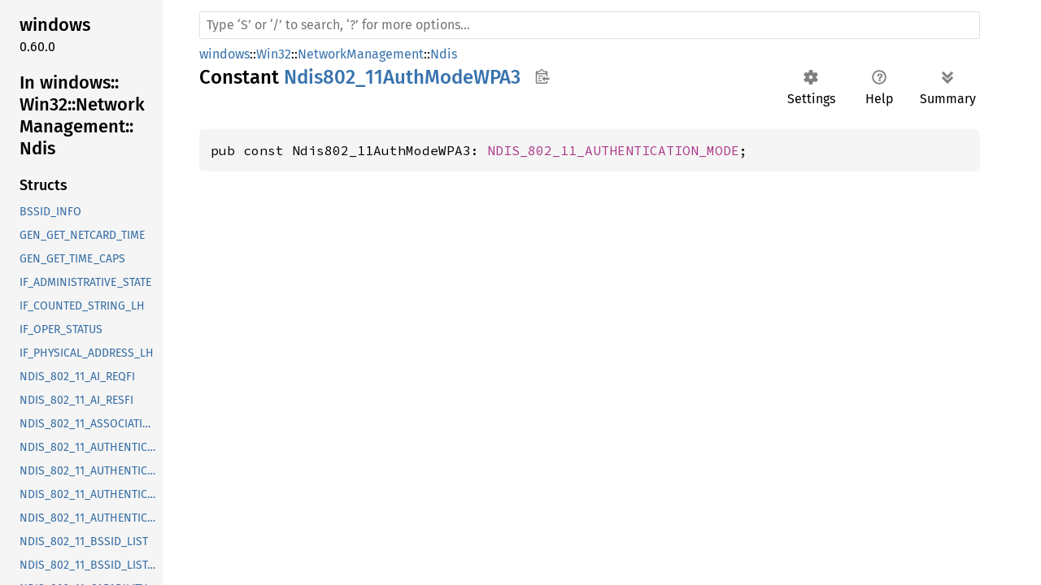

--- FILE ---
content_type: text/html; charset=utf-8
request_url: https://microsoft.github.io/windows-docs-rs/doc/windows/Win32/NetworkManagement/Ndis/constant.Ndis802_11AuthModeWPA3.html
body_size: 1136
content:
<!DOCTYPE html><html lang="en"><head><meta charset="utf-8"><meta name="viewport" content="width=device-width, initial-scale=1.0"><meta name="generator" content="rustdoc"><meta name="description" content="API documentation for the Rust `Ndis802_11AuthModeWPA3` constant in crate `windows`."><title>Ndis802_11AuthModeWPA3 in windows::Win32::NetworkManagement::Ndis - Rust</title><script>if(window.location.protocol!=="file:")document.head.insertAdjacentHTML("beforeend","SourceSerif4-Regular-6b053e98.ttf.woff2,FiraSans-Regular-0fe48ade.woff2,FiraSans-Medium-e1aa3f0a.woff2,SourceCodePro-Regular-8badfe75.ttf.woff2,SourceCodePro-Semibold-aa29a496.ttf.woff2".split(",").map(f=>`<link rel="preload" as="font" type="font/woff2" crossorigin href="../../../../static.files/${f}">`).join(""))</script><link rel="stylesheet" href="../../../../static.files/normalize-9960930a.css"><link rel="stylesheet" href="../../../../static.files/rustdoc-42caa33d.css"><meta name="rustdoc-vars" data-root-path="../../../../" data-static-root-path="../../../../static.files/" data-current-crate="windows" data-themes="" data-resource-suffix="" data-rustdoc-version="1.85.0-nightly (dff3e7ccd 2024-11-26)" data-channel="nightly" data-search-js="search-92e6798f.js" data-settings-js="settings-0f613d39.js" ><script src="../../../../static.files/storage-59e33391.js"></script><script defer src="sidebar-items.js"></script><script defer src="../../../../static.files/main-5f194d8c.js"></script><noscript><link rel="stylesheet" href="../../../../static.files/noscript-893ab5e7.css"></noscript><link rel="alternate icon" type="image/png" href="../../../../static.files/favicon-32x32-6580c154.png"><link rel="icon" type="image/svg+xml" href="../../../../static.files/favicon-044be391.svg"><link
  rel="search"
  type="application/opensearchdescription+xml"
  title="Rust for Windows"
  href="https://microsoft.github.io/windows-docs-rs/opensearch.xml"
/>

</head><body class="rustdoc constant"><!--[if lte IE 11]><div class="warning">This old browser is unsupported and will most likely display funky things.</div><![endif]--><nav class="mobile-topbar"><button class="sidebar-menu-toggle" title="show sidebar"></button></nav><nav class="sidebar"><div class="sidebar-crate"><h2><a href="../../../../windows/index.html">windows</a><span class="version">0.60.0</span></h2></div><div class="sidebar-elems"><div id="rustdoc-modnav"><h2><a href="index.html">In windows::<wbr>Win32::<wbr>Network<wbr>Management::<wbr>Ndis</a></h2></div></div></nav><div class="sidebar-resizer"></div><main><div class="width-limiter"><rustdoc-search></rustdoc-search><section id="main-content" class="content"><div class="main-heading"><span class="rustdoc-breadcrumbs"><a href="../../../index.html">windows</a>::<wbr><a href="../../index.html">Win32</a>::<wbr><a href="../index.html">NetworkManagement</a>::<wbr><a href="index.html">Ndis</a></span><h1>Constant <span class="constant">Ndis802_11AuthModeWPA3</span><button id="copy-path" title="Copy item path to clipboard">Copy item path</button></h1><rustdoc-toolbar></rustdoc-toolbar><span class="sub-heading"></span></div><pre class="rust item-decl"><code>pub const Ndis802_11AuthModeWPA3: <a class="struct" href="struct.NDIS_802_11_AUTHENTICATION_MODE.html" title="struct windows::Win32::NetworkManagement::Ndis::NDIS_802_11_AUTHENTICATION_MODE">NDIS_802_11_AUTHENTICATION_MODE</a>;</code></pre></section></div></main></body></html>

--- FILE ---
content_type: application/javascript; charset=utf-8
request_url: https://microsoft.github.io/windows-docs-rs/doc/windows/Win32/NetworkManagement/Ndis/sidebar-items.js
body_size: 13895
content:
window.SIDEBAR_ITEMS = {"constant":["AUTHENTICATE","CLOCK_NETWORK_DERIVED","CLOCK_PRECISION","DD_NDIS_DEVICE_NAME","DOT11_RSN_KCK_LENGTH","DOT11_RSN_KEK_LENGTH","DOT11_RSN_MAX_CIPHER_KEY_LENGTH","EAPOL_REQUEST_ID_WOL_FLAG_MUST_ENCRYPT","ENCRYPT","ETHERNET_LENGTH_OF_ADDRESS","GUID_DEVINTERFACE_NET","GUID_DEVINTERFACE_NETUIO","GUID_NDIS_802_11_ADD_KEY","GUID_NDIS_802_11_ADD_WEP","GUID_NDIS_802_11_ASSOCIATION_INFORMATION","GUID_NDIS_802_11_AUTHENTICATION_MODE","GUID_NDIS_802_11_BSSID","GUID_NDIS_802_11_BSSID_LIST","GUID_NDIS_802_11_BSSID_LIST_SCAN","GUID_NDIS_802_11_CONFIGURATION","GUID_NDIS_802_11_DESIRED_RATES","GUID_NDIS_802_11_DISASSOCIATE","GUID_NDIS_802_11_FRAGMENTATION_THRESHOLD","GUID_NDIS_802_11_INFRASTRUCTURE_MODE","GUID_NDIS_802_11_MEDIA_STREAM_MODE","GUID_NDIS_802_11_NETWORK_TYPES_SUPPORTED","GUID_NDIS_802_11_NETWORK_TYPE_IN_USE","GUID_NDIS_802_11_NUMBER_OF_ANTENNAS","GUID_NDIS_802_11_POWER_MODE","GUID_NDIS_802_11_PRIVACY_FILTER","GUID_NDIS_802_11_RELOAD_DEFAULTS","GUID_NDIS_802_11_REMOVE_KEY","GUID_NDIS_802_11_REMOVE_WEP","GUID_NDIS_802_11_RSSI","GUID_NDIS_802_11_RSSI_TRIGGER","GUID_NDIS_802_11_RTS_THRESHOLD","GUID_NDIS_802_11_RX_ANTENNA_SELECTED","GUID_NDIS_802_11_SSID","GUID_NDIS_802_11_STATISTICS","GUID_NDIS_802_11_SUPPORTED_RATES","GUID_NDIS_802_11_TEST","GUID_NDIS_802_11_TX_ANTENNA_SELECTED","GUID_NDIS_802_11_TX_POWER_LEVEL","GUID_NDIS_802_11_WEP_STATUS","GUID_NDIS_802_3_CURRENT_ADDRESS","GUID_NDIS_802_3_MAC_OPTIONS","GUID_NDIS_802_3_MAXIMUM_LIST_SIZE","GUID_NDIS_802_3_MULTICAST_LIST","GUID_NDIS_802_3_PERMANENT_ADDRESS","GUID_NDIS_802_3_RCV_ERROR_ALIGNMENT","GUID_NDIS_802_3_XMIT_MORE_COLLISIONS","GUID_NDIS_802_3_XMIT_ONE_COLLISION","GUID_NDIS_802_5_CURRENT_ADDRESS","GUID_NDIS_802_5_CURRENT_FUNCTIONAL","GUID_NDIS_802_5_CURRENT_GROUP","GUID_NDIS_802_5_CURRENT_RING_STATE","GUID_NDIS_802_5_CURRENT_RING_STATUS","GUID_NDIS_802_5_LAST_OPEN_STATUS","GUID_NDIS_802_5_LINE_ERRORS","GUID_NDIS_802_5_LOST_FRAMES","GUID_NDIS_802_5_PERMANENT_ADDRESS","GUID_NDIS_ENUMERATE_ADAPTER","GUID_NDIS_ENUMERATE_ADAPTERS_EX","GUID_NDIS_ENUMERATE_VC","GUID_NDIS_GEN_CO_DRIVER_VERSION","GUID_NDIS_GEN_CO_HARDWARE_STATUS","GUID_NDIS_GEN_CO_LINK_SPEED","GUID_NDIS_GEN_CO_MAC_OPTIONS","GUID_NDIS_GEN_CO_MEDIA_CONNECT_STATUS","GUID_NDIS_GEN_CO_MEDIA_IN_USE","GUID_NDIS_GEN_CO_MEDIA_SUPPORTED","GUID_NDIS_GEN_CO_MINIMUM_LINK_SPEED","GUID_NDIS_GEN_CO_RCV_PDUS_ERROR","GUID_NDIS_GEN_CO_RCV_PDUS_NO_BUFFER","GUID_NDIS_GEN_CO_RCV_PDUS_OK","GUID_NDIS_GEN_CO_VENDOR_DESCRIPTION","GUID_NDIS_GEN_CO_VENDOR_DRIVER_VERSION","GUID_NDIS_GEN_CO_VENDOR_ID","GUID_NDIS_GEN_CO_XMIT_PDUS_ERROR","GUID_NDIS_GEN_CO_XMIT_PDUS_OK","GUID_NDIS_GEN_CURRENT_LOOKAHEAD","GUID_NDIS_GEN_CURRENT_PACKET_FILTER","GUID_NDIS_GEN_DRIVER_VERSION","GUID_NDIS_GEN_ENUMERATE_PORTS","GUID_NDIS_GEN_HARDWARE_STATUS","GUID_NDIS_GEN_INTERRUPT_MODERATION","GUID_NDIS_GEN_INTERRUPT_MODERATION_PARAMETERS","GUID_NDIS_GEN_LINK_PARAMETERS","GUID_NDIS_GEN_LINK_SPEED","GUID_NDIS_GEN_LINK_STATE","GUID_NDIS_GEN_MAC_OPTIONS","GUID_NDIS_GEN_MAXIMUM_FRAME_SIZE","GUID_NDIS_GEN_MAXIMUM_LOOKAHEAD","GUID_NDIS_GEN_MAXIMUM_SEND_PACKETS","GUID_NDIS_GEN_MAXIMUM_TOTAL_SIZE","GUID_NDIS_GEN_MEDIA_CONNECT_STATUS","GUID_NDIS_GEN_MEDIA_IN_USE","GUID_NDIS_GEN_MEDIA_SUPPORTED","GUID_NDIS_GEN_PCI_DEVICE_CUSTOM_PROPERTIES","GUID_NDIS_GEN_PHYSICAL_MEDIUM","GUID_NDIS_GEN_PHYSICAL_MEDIUM_EX","GUID_NDIS_GEN_PORT_AUTHENTICATION_PARAMETERS","GUID_NDIS_GEN_PORT_STATE","GUID_NDIS_GEN_RCV_ERROR","GUID_NDIS_GEN_RCV_NO_BUFFER","GUID_NDIS_GEN_RCV_OK","GUID_NDIS_GEN_RECEIVE_BLOCK_SIZE","GUID_NDIS_GEN_RECEIVE_BUFFER_SPACE","GUID_NDIS_GEN_STATISTICS","GUID_NDIS_GEN_TRANSMIT_BLOCK_SIZE","GUID_NDIS_GEN_TRANSMIT_BUFFER_SPACE","GUID_NDIS_GEN_VENDOR_DESCRIPTION","GUID_NDIS_GEN_VENDOR_DRIVER_VERSION","GUID_NDIS_GEN_VENDOR_ID","GUID_NDIS_GEN_VLAN_ID","GUID_NDIS_GEN_XMIT_ERROR","GUID_NDIS_GEN_XMIT_OK","GUID_NDIS_HD_SPLIT_CURRENT_CONFIG","GUID_NDIS_HD_SPLIT_PARAMETERS","GUID_NDIS_LAN_CLASS","GUID_NDIS_NDK_CAPABILITIES","GUID_NDIS_NDK_STATE","GUID_NDIS_NOTIFY_ADAPTER_ARRIVAL","GUID_NDIS_NOTIFY_ADAPTER_REMOVAL","GUID_NDIS_NOTIFY_BIND","GUID_NDIS_NOTIFY_DEVICE_POWER_OFF","GUID_NDIS_NOTIFY_DEVICE_POWER_OFF_EX","GUID_NDIS_NOTIFY_DEVICE_POWER_ON","GUID_NDIS_NOTIFY_DEVICE_POWER_ON_EX","GUID_NDIS_NOTIFY_FILTER_ARRIVAL","GUID_NDIS_NOTIFY_FILTER_REMOVAL","GUID_NDIS_NOTIFY_UNBIND","GUID_NDIS_NOTIFY_VC_ARRIVAL","GUID_NDIS_NOTIFY_VC_REMOVAL","GUID_NDIS_PM_ACTIVE_CAPABILITIES","GUID_NDIS_PM_ADMIN_CONFIG","GUID_NDIS_RECEIVE_FILTER_ENUM_FILTERS","GUID_NDIS_RECEIVE_FILTER_ENUM_QUEUES","GUID_NDIS_RECEIVE_FILTER_GLOBAL_PARAMETERS","GUID_NDIS_RECEIVE_FILTER_HARDWARE_CAPABILITIES","GUID_NDIS_RECEIVE_FILTER_PARAMETERS","GUID_NDIS_RECEIVE_FILTER_QUEUE_PARAMETERS","GUID_NDIS_RECEIVE_SCALE_CAPABILITIES","GUID_NDIS_RSS_ENABLED","GUID_NDIS_STATUS_DOT11_ASSOCIATION_COMPLETION","GUID_NDIS_STATUS_DOT11_ASSOCIATION_START","GUID_NDIS_STATUS_DOT11_CONNECTION_COMPLETION","GUID_NDIS_STATUS_DOT11_CONNECTION_START","GUID_NDIS_STATUS_DOT11_DISASSOCIATION","GUID_NDIS_STATUS_DOT11_LINK_QUALITY","GUID_NDIS_STATUS_DOT11_MPDU_MAX_LENGTH_CHANGED","GUID_NDIS_STATUS_DOT11_PHY_STATE_CHANGED","GUID_NDIS_STATUS_DOT11_PMKID_CANDIDATE_LIST","GUID_NDIS_STATUS_DOT11_ROAMING_COMPLETION","GUID_NDIS_STATUS_DOT11_ROAMING_START","GUID_NDIS_STATUS_DOT11_SCAN_CONFIRM","GUID_NDIS_STATUS_DOT11_TKIPMIC_FAILURE","GUID_NDIS_STATUS_EXTERNAL_CONNECTIVITY_CHANGE","GUID_NDIS_STATUS_HD_SPLIT_CURRENT_CONFIG","GUID_NDIS_STATUS_LINK_SPEED_CHANGE","GUID_NDIS_STATUS_LINK_STATE","GUID_NDIS_STATUS_MEDIA_CONNECT","GUID_NDIS_STATUS_MEDIA_DISCONNECT","GUID_NDIS_STATUS_MEDIA_SPECIFIC_INDICATION","GUID_NDIS_STATUS_NETWORK_CHANGE","GUID_NDIS_STATUS_OPER_STATUS","GUID_NDIS_STATUS_PACKET_FILTER","GUID_NDIS_STATUS_PM_OFFLOAD_REJECTED","GUID_NDIS_STATUS_PM_WAKE_REASON","GUID_NDIS_STATUS_PM_WOL_PATTERN_REJECTED","GUID_NDIS_STATUS_PORT_STATE","GUID_NDIS_STATUS_RESET_END","GUID_NDIS_STATUS_RESET_START","GUID_NDIS_STATUS_TASK_OFFLOAD_CURRENT_CONFIG","GUID_NDIS_STATUS_TASK_OFFLOAD_HARDWARE_CAPABILITIES","GUID_NDIS_STATUS_TCP_CONNECTION_OFFLOAD_CURRENT_CONFIG","GUID_NDIS_STATUS_TCP_CONNECTION_OFFLOAD_HARDWARE_CAPABILITIES","GUID_NDIS_SWITCH_MICROSOFT_VENDOR_ID","GUID_NDIS_SWITCH_PORT_PROPERTY_PROFILE_ID_DEFAULT_EXTERNAL_NIC","GUID_NDIS_TCP_CONNECTION_OFFLOAD_CURRENT_CONFIG","GUID_NDIS_TCP_CONNECTION_OFFLOAD_HARDWARE_CAPABILITIES","GUID_NDIS_TCP_OFFLOAD_CURRENT_CONFIG","GUID_NDIS_TCP_OFFLOAD_HARDWARE_CAPABILITIES","GUID_NDIS_TCP_OFFLOAD_PARAMETERS","GUID_NDIS_TCP_RSC_STATISTICS","GUID_NDIS_WAKE_ON_MAGIC_PACKET_ONLY","GUID_NIC_SWITCH_CURRENT_CAPABILITIES","GUID_NIC_SWITCH_HARDWARE_CAPABILITIES","GUID_PM_ADD_PROTOCOL_OFFLOAD","GUID_PM_ADD_WOL_PATTERN","GUID_PM_CURRENT_CAPABILITIES","GUID_PM_GET_PROTOCOL_OFFLOAD","GUID_PM_HARDWARE_CAPABILITIES","GUID_PM_PARAMETERS","GUID_PM_PROTOCOL_OFFLOAD_LIST","GUID_PM_REMOVE_PROTOCOL_OFFLOAD","GUID_PM_REMOVE_WOL_PATTERN","GUID_PM_WOL_PATTERN_LIST","GUID_RECEIVE_FILTER_CURRENT_CAPABILITIES","GUID_STATUS_MEDIA_SPECIFIC_INDICATION_EX","IF_ADMINISTRATIVE_DEMANDDIAL","IF_ADMINISTRATIVE_DISABLED","IF_ADMINISTRATIVE_ENABLED","IF_MAX_PHYS_ADDRESS_LENGTH","IF_MAX_STRING_SIZE","IOCTL_NDIS_RESERVED5","IOCTL_NDIS_RESERVED6","IPSEC_OFFLOAD_V2_AND_TCP_CHECKSUM_COEXISTENCE","IPSEC_OFFLOAD_V2_AND_UDP_CHECKSUM_COEXISTENCE","IPSEC_OFFLOAD_V2_AUTHENTICATION_AES_GCM_128","IPSEC_OFFLOAD_V2_AUTHENTICATION_AES_GCM_192","IPSEC_OFFLOAD_V2_AUTHENTICATION_AES_GCM_256","IPSEC_OFFLOAD_V2_AUTHENTICATION_MD5","IPSEC_OFFLOAD_V2_AUTHENTICATION_SHA_1","IPSEC_OFFLOAD_V2_AUTHENTICATION_SHA_256","IPSEC_OFFLOAD_V2_ENCRYPTION_3_DES_CBC","IPSEC_OFFLOAD_V2_ENCRYPTION_AES_CBC_128","IPSEC_OFFLOAD_V2_ENCRYPTION_AES_CBC_192","IPSEC_OFFLOAD_V2_ENCRYPTION_AES_CBC_256","IPSEC_OFFLOAD_V2_ENCRYPTION_AES_GCM_128","IPSEC_OFFLOAD_V2_ENCRYPTION_AES_GCM_192","IPSEC_OFFLOAD_V2_ENCRYPTION_AES_GCM_256","IPSEC_OFFLOAD_V2_ENCRYPTION_DES_CBC","IPSEC_OFFLOAD_V2_ENCRYPTION_NONE","IfOperStatusDormant","IfOperStatusDown","IfOperStatusLowerLayerDown","IfOperStatusNotPresent","IfOperStatusTesting","IfOperStatusUnknown","IfOperStatusUp","MAXIMUM_IP_OPER_STATUS_ADDRESS_FAMILIES_SUPPORTED","MediaConnectStateConnected","MediaConnectStateDisconnected","MediaConnectStateUnknown","MediaDuplexStateFull","MediaDuplexStateHalf","MediaDuplexStateUnknown","NDIS_802_11_AI_REQFI_CAPABILITIES","NDIS_802_11_AI_REQFI_CURRENTAPADDRESS","NDIS_802_11_AI_REQFI_LISTENINTERVAL","NDIS_802_11_AI_RESFI_ASSOCIATIONID","NDIS_802_11_AI_RESFI_CAPABILITIES","NDIS_802_11_AI_RESFI_STATUSCODE","NDIS_802_11_AUTH_REQUEST_AUTH_FIELDS","NDIS_802_11_AUTH_REQUEST_GROUP_ERROR","NDIS_802_11_AUTH_REQUEST_KEYUPDATE","NDIS_802_11_AUTH_REQUEST_PAIRWISE_ERROR","NDIS_802_11_AUTH_REQUEST_REAUTH","NDIS_802_11_LENGTH_RATES","NDIS_802_11_LENGTH_RATES_EX","NDIS_802_11_LENGTH_SSID","NDIS_802_11_PMKID_CANDIDATE_PREAUTH_ENABLED","NDIS_802_3_MAC_OPTION_PRIORITY","NDIS_CO_MAC_OPTION_DYNAMIC_LINK_SPEED","NDIS_DEFAULT_RECEIVE_FILTER_ID","NDIS_DEFAULT_RECEIVE_QUEUE_GROUP_ID","NDIS_DEFAULT_RECEIVE_QUEUE_ID","NDIS_DEFAULT_SWITCH_ID","NDIS_DEFAULT_VPORT_ID","NDIS_DEVICE_TYPE_ENDPOINT","NDIS_DEVICE_WAKE_ON_MAGIC_PACKET_ENABLE","NDIS_DEVICE_WAKE_ON_PATTERN_MATCH_ENABLE","NDIS_DEVICE_WAKE_UP_ENABLE","NDIS_ENCAPSULATED_PACKET_TASK_OFFLOAD_INNER_IPV4","NDIS_ENCAPSULATED_PACKET_TASK_OFFLOAD_INNER_IPV6","NDIS_ENCAPSULATED_PACKET_TASK_OFFLOAD_NOT_SUPPORTED","NDIS_ENCAPSULATED_PACKET_TASK_OFFLOAD_OUTER_IPV4","NDIS_ENCAPSULATED_PACKET_TASK_OFFLOAD_OUTER_IPV6","NDIS_ENCAPSULATION_IEEE_802_3","NDIS_ENCAPSULATION_IEEE_802_3_P_AND_Q","NDIS_ENCAPSULATION_IEEE_802_3_P_AND_Q_IN_OOB","NDIS_ENCAPSULATION_IEEE_LLC_SNAP_ROUTED","NDIS_ENCAPSULATION_NOT_SUPPORTED","NDIS_ENCAPSULATION_NULL","NDIS_ENCAPSULATION_TYPE_GRE_MAC","NDIS_ENCAPSULATION_TYPE_VXLAN","NDIS_ETH_TYPE_802_1Q","NDIS_ETH_TYPE_802_1X","NDIS_ETH_TYPE_ARP","NDIS_ETH_TYPE_IPV4","NDIS_ETH_TYPE_IPV6","NDIS_ETH_TYPE_SLOW_PROTOCOL","NDIS_GFP_ENCAPSULATION_TYPE_IP_IN_GRE","NDIS_GFP_ENCAPSULATION_TYPE_IP_IN_IP","NDIS_GFP_ENCAPSULATION_TYPE_NOT_ENCAPSULATED","NDIS_GFP_ENCAPSULATION_TYPE_NVGRE","NDIS_GFP_ENCAPSULATION_TYPE_VXLAN","NDIS_GFP_EXACT_MATCH_PROFILE_RDMA_FLOW","NDIS_GFP_EXACT_MATCH_PROFILE_REVISION_1","NDIS_GFP_HEADER_GROUP_EXACT_MATCH_IS_TTL_ONE","NDIS_GFP_HEADER_GROUP_EXACT_MATCH_PROFILE_IS_TTL_ONE","NDIS_GFP_HEADER_GROUP_EXACT_MATCH_PROFILE_REVISION_1","NDIS_GFP_HEADER_GROUP_EXACT_MATCH_REVISION_1","NDIS_GFP_HEADER_GROUP_WILDCARD_MATCH_IS_TTL_ONE","NDIS_GFP_HEADER_GROUP_WILDCARD_MATCH_PROFILE_IS_TTL_ONE","NDIS_GFP_HEADER_GROUP_WILDCARD_MATCH_PROFILE_REVISION_1","NDIS_GFP_HEADER_GROUP_WILDCARD_MATCH_REVISION_1","NDIS_GFP_HEADER_PRESENT_ESP","NDIS_GFP_HEADER_PRESENT_ETHERNET","NDIS_GFP_HEADER_PRESENT_ICMP","NDIS_GFP_HEADER_PRESENT_IPV4","NDIS_GFP_HEADER_PRESENT_IPV6","NDIS_GFP_HEADER_PRESENT_IP_IN_GRE_ENCAP","NDIS_GFP_HEADER_PRESENT_IP_IN_IP_ENCAP","NDIS_GFP_HEADER_PRESENT_NO_ENCAP","NDIS_GFP_HEADER_PRESENT_NVGRE_ENCAP","NDIS_GFP_HEADER_PRESENT_TCP","NDIS_GFP_HEADER_PRESENT_UDP","NDIS_GFP_HEADER_PRESENT_VXLAN_ENCAP","NDIS_GFP_UNDEFINED_PROFILE_ID","NDIS_GFP_WILDCARD_MATCH_PROFILE_REVISION_1","NDIS_GFT_COUNTER_INFO_ARRAY_REVISION_1","NDIS_GFT_COUNTER_INFO_REVISION_1","NDIS_GFT_COUNTER_PARAMETERS_CLIENT_SPECIFIED_ADDRESS","NDIS_GFT_COUNTER_PARAMETERS_REVISION_1","NDIS_GFT_COUNTER_VALUE_ARRAY_GET_VALUES","NDIS_GFT_COUNTER_VALUE_ARRAY_REVISION_1","NDIS_GFT_COUNTER_VALUE_ARRAY_UPDATE_MEMORY_MAPPED_COUNTERS","NDIS_GFT_CUSTOM_ACTION_LAST_ACTION","NDIS_GFT_CUSTOM_ACTION_PROFILE_REVISION_1","NDIS_GFT_CUSTOM_ACTION_REVISION_1","NDIS_GFT_DELETE_PROFILE_ALL_PROFILES","NDIS_GFT_DELETE_PROFILE_PARAMETERS_REVISION_1","NDIS_GFT_DELETE_TABLE_PARAMETERS_REVISION_1","NDIS_GFT_EMFE_ADD_IN_ACTIVATED_STATE","NDIS_GFT_EMFE_ALL_VPORT_FLOW_ENTRIES","NDIS_GFT_EMFE_COPY_AFTER_TCP_FIN_FLAG_SET","NDIS_GFT_EMFE_COPY_AFTER_TCP_RST_FLAG_SET","NDIS_GFT_EMFE_COPY_ALL_PACKETS","NDIS_GFT_EMFE_COPY_CONDITION_CHANGED","NDIS_GFT_EMFE_COPY_FIRST_PACKET","NDIS_GFT_EMFE_COPY_WHEN_TCP_FLAG_SET","NDIS_GFT_EMFE_COUNTER_ALLOCATE","NDIS_GFT_EMFE_COUNTER_CLIENT_SPECIFIED_ADDRESS","NDIS_GFT_EMFE_COUNTER_MEMORY_MAPPED","NDIS_GFT_EMFE_COUNTER_TRACK_TCP_FLOW","NDIS_GFT_EMFE_CUSTOM_ACTION_PRESENT","NDIS_GFT_EMFE_MATCH_AND_ACTION_MUST_BE_SUPPORTED","NDIS_GFT_EMFE_META_ACTION_BEFORE_HEADER_TRANSPOSITION","NDIS_GFT_EMFE_RDMA_FLOW","NDIS_GFT_EMFE_REDIRECT_TO_EGRESS_QUEUE_OF_VPORT","NDIS_GFT_EMFE_REDIRECT_TO_EGRESS_QUEUE_OF_VPORT_IF_TTL_IS_ONE","NDIS_GFT_EMFE_REDIRECT_TO_INGRESS_QUEUE_OF_VPORT","NDIS_GFT_EMFE_REDIRECT_TO_INGRESS_QUEUE_OF_VPORT_IF_TTL_IS_ONE","NDIS_GFT_EXACT_MATCH_FLOW_ENTRY_REVISION_1","NDIS_GFT_FLOW_ENTRY_ARRAY_REVISION_1","NDIS_GFT_FLOW_ENTRY_ID_ALL_NIC_SWITCH_FLOW_ENTRIES","NDIS_GFT_FLOW_ENTRY_ID_ALL_TABLE_FLOW_ENTRIES","NDIS_GFT_FLOW_ENTRY_ID_ALL_VPORT_FLOW_ENTRIES","NDIS_GFT_FLOW_ENTRY_ID_ARRAY_COUNTER_VALUES","NDIS_GFT_FLOW_ENTRY_ID_ARRAY_DEFINED","NDIS_GFT_FLOW_ENTRY_ID_ARRAY_REVISION_1","NDIS_GFT_FLOW_ENTRY_ID_RANGE_DEFINED","NDIS_GFT_FLOW_ENTRY_INFO_ALL_FLOW_ENTRIES","NDIS_GFT_FLOW_ENTRY_INFO_ARRAY_REVISION_1","NDIS_GFT_FREE_COUNTER_PARAMETERS_REVISION_1","NDIS_GFT_HEADER_GROUP_TRANSPOSITION_DECREMENT_TTL_IF_NOT_ONE","NDIS_GFT_HEADER_GROUP_TRANSPOSITION_PROFILE_DECREMENT_TTL_IF_NOT_ONE","NDIS_GFT_HEADER_GROUP_TRANSPOSITION_PROFILE_REVISION_1","NDIS_GFT_HEADER_GROUP_TRANSPOSITION_REVISION_1","NDIS_GFT_HEADER_TRANSPOSITION_PROFILE_REVISION_1","NDIS_GFT_HTP_COPY_ALL_PACKETS","NDIS_GFT_HTP_COPY_FIRST_PACKET","NDIS_GFT_HTP_COPY_WHEN_TCP_FLAG_SET","NDIS_GFT_HTP_CUSTOM_ACTION_PRESENT","NDIS_GFT_HTP_META_ACTION_BEFORE_HEADER_TRANSPOSITION","NDIS_GFT_HTP_REDIRECT_TO_EGRESS_QUEUE_OF_VPORT","NDIS_GFT_HTP_REDIRECT_TO_EGRESS_QUEUE_OF_VPORT_IF_TTL_IS_ONE","NDIS_GFT_HTP_REDIRECT_TO_INGRESS_QUEUE_OF_VPORT","NDIS_GFT_HTP_REDIRECT_TO_INGRESS_QUEUE_OF_VPORT_IF_TTL_IS_ONE","NDIS_GFT_MAX_COUNTER_OBJECTS_PER_FLOW_ENTRY","NDIS_GFT_OFFLOAD_CAPABILITIES_REVISION_1","NDIS_GFT_OFFLOAD_CAPS_8021P_PRIORITY_MASK","NDIS_GFT_OFFLOAD_CAPS_ADD_FLOW_ENTRY_DEACTIVATED_PREFERRED","NDIS_GFT_OFFLOAD_CAPS_ALLOW","NDIS_GFT_OFFLOAD_CAPS_CLIENT_SPECIFIED_MEMORY_MAPPED_COUNTERS","NDIS_GFT_OFFLOAD_CAPS_COMBINED_COUNTER_AND_STATE","NDIS_GFT_OFFLOAD_CAPS_COPY_ALL","NDIS_GFT_OFFLOAD_CAPS_COPY_FIRST","NDIS_GFT_OFFLOAD_CAPS_COPY_WHEN_TCP_FLAG_SET","NDIS_GFT_OFFLOAD_CAPS_DESIGNATED_EXCEPTION_VPORT","NDIS_GFT_OFFLOAD_CAPS_DROP","NDIS_GFT_OFFLOAD_CAPS_DSCP_MASK","NDIS_GFT_OFFLOAD_CAPS_EGRESS_AGGREGATE_COUNTERS","NDIS_GFT_OFFLOAD_CAPS_EGRESS_EXACT_MATCH","NDIS_GFT_OFFLOAD_CAPS_EGRESS_WILDCARD_MATCH","NDIS_GFT_OFFLOAD_CAPS_EXT_VPORT_EGRESS_EXACT_MATCH","NDIS_GFT_OFFLOAD_CAPS_EXT_VPORT_EGRESS_WILDCARD_MATCH","NDIS_GFT_OFFLOAD_CAPS_EXT_VPORT_INGRESS_EXACT_MATCH","NDIS_GFT_OFFLOAD_CAPS_EXT_VPORT_INGRESS_WILDCARD_MATCH","NDIS_GFT_OFFLOAD_CAPS_IGNORE_ACTION_SUPPORTED","NDIS_GFT_OFFLOAD_CAPS_INGRESS_AGGREGATE_COUNTERS","NDIS_GFT_OFFLOAD_CAPS_INGRESS_EXACT_MATCH","NDIS_GFT_OFFLOAD_CAPS_INGRESS_WILDCARD_MATCH","NDIS_GFT_OFFLOAD_CAPS_MEMORY_MAPPED_COUNTERS","NDIS_GFT_OFFLOAD_CAPS_MEMORY_MAPPED_PAKCET_AND_BYTE_COUNTERS","NDIS_GFT_OFFLOAD_CAPS_META_ACTION_AFTER_HEADER_TRANSPOSITION","NDIS_GFT_OFFLOAD_CAPS_META_ACTION_BEFORE_HEADER_TRANSPOSITION","NDIS_GFT_OFFLOAD_CAPS_MODIFY","NDIS_GFT_OFFLOAD_CAPS_PER_FLOW_ENTRY_COUNTERS","NDIS_GFT_OFFLOAD_CAPS_PER_PACKET_COUNTER_UPDATE","NDIS_GFT_OFFLOAD_CAPS_PER_VPORT_EXCEPTION_VPORT","NDIS_GFT_OFFLOAD_CAPS_POP","NDIS_GFT_OFFLOAD_CAPS_PUSH","NDIS_GFT_OFFLOAD_CAPS_RATE_LIMITING_QUEUE_SUPPORTED","NDIS_GFT_OFFLOAD_CAPS_REDIRECT_TO_EGRESS_QUEUE_OF_VPORT","NDIS_GFT_OFFLOAD_CAPS_REDIRECT_TO_EGRESS_QUEUE_OF_VPORT_IF_TTL_IS_ONE","NDIS_GFT_OFFLOAD_CAPS_REDIRECT_TO_INGRESS_QUEUE_OF_VPORT","NDIS_GFT_OFFLOAD_CAPS_REDIRECT_TO_INGRESS_QUEUE_OF_VPORT_IF_TTL_IS_ONE","NDIS_GFT_OFFLOAD_CAPS_SAMPLE","NDIS_GFT_OFFLOAD_CAPS_TRACK_TCP_FLOW_STATE","NDIS_GFT_OFFLOAD_PARAMETERS_CUSTOM_PROVIDER_RESERVED","NDIS_GFT_OFFLOAD_PARAMETERS_ENABLE_OFFLOAD","NDIS_GFT_OFFLOAD_PARAMETERS_REVISION_1","NDIS_GFT_PROFILE_INFO_ARRAY_REVISION_1","NDIS_GFT_PROFILE_INFO_REVISION_1","NDIS_GFT_RESERVED_CUSTOM_ACTIONS","NDIS_GFT_STATISTICS_REVISION_1","NDIS_GFT_TABLE_INCLUDE_EXTERNAL_VPPORT","NDIS_GFT_TABLE_INFO_ARRAY_REVISION_1","NDIS_GFT_TABLE_INFO_REVISION_1","NDIS_GFT_TABLE_PARAMETERS_REVISION_1","NDIS_GFT_UNDEFINED_COUNTER_ID","NDIS_GFT_UNDEFINED_CUSTOM_ACTION","NDIS_GFT_UNDEFINED_FLOW_ENTRY_ID","NDIS_GFT_UNDEFINED_TABLE_ID","NDIS_GFT_VPORT_DSCP_FLAGS_CHANGED","NDIS_GFT_VPORT_DSCP_GUARD_ENABLE_RX","NDIS_GFT_VPORT_DSCP_GUARD_ENABLE_TX","NDIS_GFT_VPORT_DSCP_MASK_CHANGED","NDIS_GFT_VPORT_DSCP_MASK_ENABLE_RX","NDIS_GFT_VPORT_DSCP_MASK_ENABLE_TX","NDIS_GFT_VPORT_ENABLE","NDIS_GFT_VPORT_ENABLE_STATE_CHANGED","NDIS_GFT_VPORT_EXCEPTION_VPORT_CHANGED","NDIS_GFT_VPORT_MAX_DSCP_MASK_COUNTER_OBJECTS","NDIS_GFT_VPORT_MAX_PRIORITY_MASK_COUNTER_OBJECTS","NDIS_GFT_VPORT_PARAMETERS_REVISION_1","NDIS_GFT_VPORT_PARAMS_CHANGE_MASK","NDIS_GFT_VPORT_PARAMS_CUSTOM_PROVIDER_RESERVED","NDIS_GFT_VPORT_PARSE_VXLAN","NDIS_GFT_VPORT_PARSE_VXLAN_NOT_IN_SRC_PORT_RANGE","NDIS_GFT_VPORT_PRIORITY_MASK_CHANGED","NDIS_GFT_VPORT_SAMPLING_RATE_CHANGED","NDIS_GFT_VPORT_VXLAN_SETTINGS_CHANGED","NDIS_GFT_WCFE_ADD_IN_ACTIVATED_STATE","NDIS_GFT_WCFE_COPY_ALL_PACKETS","NDIS_GFT_WCFE_COUNTER_ALLOCATE","NDIS_GFT_WCFE_COUNTER_CLIENT_SPECIFIED_ADDRESS","NDIS_GFT_WCFE_COUNTER_MEMORY_MAPPED","NDIS_GFT_WCFE_CUSTOM_ACTION_PRESENT","NDIS_GFT_WCFE_REDIRECT_TO_EGRESS_QUEUE_OF_VPORT","NDIS_GFT_WCFE_REDIRECT_TO_EGRESS_QUEUE_OF_VPORT_IF_TTL_IS_ONE","NDIS_GFT_WCFE_REDIRECT_TO_INGRESS_QUEUE_OF_VPORT","NDIS_GFT_WCFE_REDIRECT_TO_INGRESS_QUEUE_OF_VPORT_IF_TTL_IS_ONE","NDIS_GFT_WILDCARD_MATCH_FLOW_ENTRY_REVISION_1","NDIS_HARDWARE_CROSSTIMESTAMP_REVISION_1","NDIS_HASH_FUNCTION_MASK","NDIS_HASH_IPV4","NDIS_HASH_IPV6","NDIS_HASH_IPV6_EX","NDIS_HASH_TCP_IPV4","NDIS_HASH_TCP_IPV6","NDIS_HASH_TCP_IPV6_EX","NDIS_HASH_TYPE_MASK","NDIS_HASH_UDP_IPV4","NDIS_HASH_UDP_IPV6","NDIS_HASH_UDP_IPV6_EX","NDIS_HD_SPLIT_CAPS_SUPPORTS_HEADER_DATA_SPLIT","NDIS_HD_SPLIT_CAPS_SUPPORTS_IPV4_OPTIONS","NDIS_HD_SPLIT_CAPS_SUPPORTS_IPV6_EXTENSION_HEADERS","NDIS_HD_SPLIT_CAPS_SUPPORTS_TCP_OPTIONS","NDIS_HD_SPLIT_COMBINE_ALL_HEADERS","NDIS_HD_SPLIT_CURRENT_CONFIG_REVISION_1","NDIS_HD_SPLIT_ENABLE_HEADER_DATA_SPLIT","NDIS_HD_SPLIT_PARAMETERS_REVISION_1","NDIS_HYPERVISOR_INFO_FLAG_HYPERVISOR_PRESENT","NDIS_HYPERVISOR_INFO_REVISION_1","NDIS_INTERRUPT_MODERATION_CHANGE_NEEDS_REINITIALIZE","NDIS_INTERRUPT_MODERATION_CHANGE_NEEDS_RESET","NDIS_INTERRUPT_MODERATION_PARAMETERS_REVISION_1","NDIS_IP_OPER_STATE_REVISION_1","NDIS_IP_OPER_STATUS_INFO_REVISION_1","NDIS_ISOLATION_NAME_MAX_STRING_SIZE","NDIS_ISOLATION_PARAMETERS_REVISION_1","NDIS_LINK_PARAMETERS_REVISION_1","NDIS_LINK_STATE_DUPLEX_AUTO_NEGOTIATED","NDIS_LINK_STATE_PAUSE_FUNCTIONS_AUTO_NEGOTIATED","NDIS_LINK_STATE_RCV_LINK_SPEED_AUTO_NEGOTIATED","NDIS_LINK_STATE_REVISION_1","NDIS_LINK_STATE_XMIT_LINK_SPEED_AUTO_NEGOTIATED","NDIS_MAC_OPTION_8021P_PRIORITY","NDIS_MAC_OPTION_8021Q_VLAN","NDIS_MAC_OPTION_COPY_LOOKAHEAD_DATA","NDIS_MAC_OPTION_EOTX_INDICATION","NDIS_MAC_OPTION_FULL_DUPLEX","NDIS_MAC_OPTION_NO_LOOPBACK","NDIS_MAC_OPTION_RECEIVE_AT_DPC","NDIS_MAC_OPTION_RECEIVE_SERIALIZED","NDIS_MAC_OPTION_RESERVED","NDIS_MAC_OPTION_SUPPORTS_MAC_ADDRESS_OVERWRITE","NDIS_MAC_OPTION_TRANSFERS_NOT_PEND","NDIS_MAXIMUM_PORTS","NDIS_MEDIA_CAP_RECEIVE","NDIS_MEDIA_CAP_TRANSMIT","NDIS_NDK_CAPABILITIES_REVISION_1","NDIS_NDK_CONNECTIONS_REVISION_1","NDIS_NDK_LOCAL_ENDPOINTS_REVISION_1","NDIS_NDK_STATISTICS_INFO_REVISION_1","NDIS_NIC_SWITCH_CAPABILITIES_REVISION_1","NDIS_NIC_SWITCH_CAPABILITIES_REVISION_2","NDIS_NIC_SWITCH_CAPABILITIES_REVISION_3","NDIS_NIC_SWITCH_CAPS_ASYMMETRIC_QUEUE_PAIRS_FOR_NONDEFAULT_VPORT_SUPPORTED","NDIS_NIC_SWITCH_CAPS_NIC_SWITCH_WITHOUT_IOV_SUPPORTED","NDIS_NIC_SWITCH_CAPS_PER_VPORT_INTERRUPT_MODERATION_SUPPORTED","NDIS_NIC_SWITCH_CAPS_RSS_ON_PF_VPORTS_SUPPORTED","NDIS_NIC_SWITCH_CAPS_RSS_PARAMETERS_PER_PF_VPORT_SUPPORTED","NDIS_NIC_SWITCH_CAPS_RSS_PER_PF_VPORT_HASH_FUNCTION_SUPPORTED","NDIS_NIC_SWITCH_CAPS_RSS_PER_PF_VPORT_HASH_KEY_SUPPORTED","NDIS_NIC_SWITCH_CAPS_RSS_PER_PF_VPORT_HASH_TYPE_SUPPORTED","NDIS_NIC_SWITCH_CAPS_RSS_PER_PF_VPORT_INDIRECTION_TABLE_SIZE_RESTRICTED","NDIS_NIC_SWITCH_CAPS_RSS_PER_PF_VPORT_INDIRECTION_TABLE_SUPPORTED","NDIS_NIC_SWITCH_CAPS_SINGLE_VPORT_POOL","NDIS_NIC_SWITCH_CAPS_VF_RSS_SUPPORTED","NDIS_NIC_SWITCH_CAPS_VLAN_SUPPORTED","NDIS_NIC_SWITCH_DELETE_SWITCH_PARAMETERS_REVISION_1","NDIS_NIC_SWITCH_DELETE_VPORT_PARAMETERS_REVISION_1","NDIS_NIC_SWITCH_FREE_VF_PARAMETERS_REVISION_1","NDIS_NIC_SWITCH_INFO_ARRAY_REVISION_1","NDIS_NIC_SWITCH_INFO_REVISION_1","NDIS_NIC_SWITCH_PARAMETERS_CHANGE_MASK","NDIS_NIC_SWITCH_PARAMETERS_DEFAULT_NUMBER_OF_QUEUE_PAIRS_FOR_DEFAULT_VPORT","NDIS_NIC_SWITCH_PARAMETERS_REVISION_1","NDIS_NIC_SWITCH_PARAMETERS_REVISION_2","NDIS_NIC_SWITCH_PARAMETERS_SWITCH_NAME_CHANGED","NDIS_NIC_SWITCH_VF_INFO_ARRAY_ENUM_ON_SPECIFIC_SWITCH","NDIS_NIC_SWITCH_VF_INFO_ARRAY_REVISION_1","NDIS_NIC_SWITCH_VF_INFO_REVISION_1","NDIS_NIC_SWITCH_VF_PARAMETERS_REVISION_1","NDIS_NIC_SWITCH_VPORT_INFO_ARRAY_ENUM_ON_SPECIFIC_FUNCTION","NDIS_NIC_SWITCH_VPORT_INFO_ARRAY_ENUM_ON_SPECIFIC_SWITCH","NDIS_NIC_SWITCH_VPORT_INFO_ARRAY_REVISION_1","NDIS_NIC_SWITCH_VPORT_INFO_GFT_ENABLED","NDIS_NIC_SWITCH_VPORT_INFO_LOOKAHEAD_SPLIT_ENABLED","NDIS_NIC_SWITCH_VPORT_INFO_PACKET_DIRECT_RX_ONLY","NDIS_NIC_SWITCH_VPORT_INFO_REVISION_1","NDIS_NIC_SWITCH_VPORT_PARAMETERS_REVISION_1","NDIS_NIC_SWITCH_VPORT_PARAMETERS_REVISION_2","NDIS_NIC_SWITCH_VPORT_PARAMS_CHANGE_MASK","NDIS_NIC_SWITCH_VPORT_PARAMS_ENFORCE_MAX_SG_LIST","NDIS_NIC_SWITCH_VPORT_PARAMS_FLAGS_CHANGED","NDIS_NIC_SWITCH_VPORT_PARAMS_INT_MOD_CHANGED","NDIS_NIC_SWITCH_VPORT_PARAMS_LOOKAHEAD_SPLIT_ENABLED","NDIS_NIC_SWITCH_VPORT_PARAMS_NAME_CHANGED","NDIS_NIC_SWITCH_VPORT_PARAMS_NDK_PARAMS_CHANGED","NDIS_NIC_SWITCH_VPORT_PARAMS_NUM_QUEUE_PAIRS_CHANGED","NDIS_NIC_SWITCH_VPORT_PARAMS_PACKET_DIRECT_RX_ONLY","NDIS_NIC_SWITCH_VPORT_PARAMS_PROCESSOR_AFFINITY_CHANGED","NDIS_NIC_SWITCH_VPORT_PARAMS_QOS_SQ_ID_CHANGED","NDIS_NIC_SWITCH_VPORT_PARAMS_STATE_CHANGED","NDIS_OBJECT_REVISION_1","NDIS_OBJECT_TYPE_BIND_PARAMETERS","NDIS_OBJECT_TYPE_CLIENT_CHIMNEY_OFFLOAD_CHARACTERISTICS","NDIS_OBJECT_TYPE_CLIENT_CHIMNEY_OFFLOAD_GENERIC_CHARACTERISTICS","NDIS_OBJECT_TYPE_CONFIGURATION_OBJECT","NDIS_OBJECT_TYPE_CO_CALL_MANAGER_OPTIONAL_HANDLERS","NDIS_OBJECT_TYPE_CO_CLIENT_OPTIONAL_HANDLERS","NDIS_OBJECT_TYPE_CO_MINIPORT_CHARACTERISTICS","NDIS_OBJECT_TYPE_CO_PROTOCOL_CHARACTERISTICS","NDIS_OBJECT_TYPE_DEFAULT","NDIS_OBJECT_TYPE_DEVICE_OBJECT_ATTRIBUTES","NDIS_OBJECT_TYPE_DRIVER_WRAPPER_OBJECT","NDIS_OBJECT_TYPE_FILTER_ATTACH_PARAMETERS","NDIS_OBJECT_TYPE_FILTER_ATTRIBUTES","NDIS_OBJECT_TYPE_FILTER_DRIVER_CHARACTERISTICS","NDIS_OBJECT_TYPE_FILTER_PARTIAL_CHARACTERISTICS","NDIS_OBJECT_TYPE_FILTER_PAUSE_PARAMETERS","NDIS_OBJECT_TYPE_FILTER_RESTART_PARAMETERS","NDIS_OBJECT_TYPE_HD_SPLIT_ATTRIBUTES","NDIS_OBJECT_TYPE_MINIPORT_ADAPTER_GENERAL_ATTRIBUTES","NDIS_OBJECT_TYPE_MINIPORT_ADAPTER_HARDWARE_ASSIST_ATTRIBUTES","NDIS_OBJECT_TYPE_MINIPORT_ADAPTER_NATIVE_802_11_ATTRIBUTES","NDIS_OBJECT_TYPE_MINIPORT_ADAPTER_NDK_ATTRIBUTES","NDIS_OBJECT_TYPE_MINIPORT_ADAPTER_OFFLOAD_ATTRIBUTES","NDIS_OBJECT_TYPE_MINIPORT_ADAPTER_PACKET_DIRECT_ATTRIBUTES","NDIS_OBJECT_TYPE_MINIPORT_ADAPTER_REGISTRATION_ATTRIBUTES","NDIS_OBJECT_TYPE_MINIPORT_ADD_DEVICE_REGISTRATION_ATTRIBUTES","NDIS_OBJECT_TYPE_MINIPORT_DEVICE_POWER_NOTIFICATION","NDIS_OBJECT_TYPE_MINIPORT_DRIVER_CHARACTERISTICS","NDIS_OBJECT_TYPE_MINIPORT_INIT_PARAMETERS","NDIS_OBJECT_TYPE_MINIPORT_INTERRUPT","NDIS_OBJECT_TYPE_MINIPORT_PNP_CHARACTERISTICS","NDIS_OBJECT_TYPE_MINIPORT_SS_CHARACTERISTICS","NDIS_OBJECT_TYPE_NDK_PROVIDER_CHARACTERISTICS","NDIS_OBJECT_TYPE_NSI_COMPARTMENT_RW_STRUCT","NDIS_OBJECT_TYPE_NSI_INTERFACE_PERSIST_RW_STRUCT","NDIS_OBJECT_TYPE_NSI_NETWORK_RW_STRUCT","NDIS_OBJECT_TYPE_OFFLOAD","NDIS_OBJECT_TYPE_OFFLOAD_ENCAPSULATION","NDIS_OBJECT_TYPE_OID_REQUEST","NDIS_OBJECT_TYPE_OPEN_PARAMETERS","NDIS_OBJECT_TYPE_PCI_DEVICE_CUSTOM_PROPERTIES_REVISION_1","NDIS_OBJECT_TYPE_PCI_DEVICE_CUSTOM_PROPERTIES_REVISION_2","NDIS_OBJECT_TYPE_PD_RECEIVE_QUEUE","NDIS_OBJECT_TYPE_PD_TRANSMIT_QUEUE","NDIS_OBJECT_TYPE_PORT_CHARACTERISTICS","NDIS_OBJECT_TYPE_PORT_STATE","NDIS_OBJECT_TYPE_PROTOCOL_DRIVER_CHARACTERISTICS","NDIS_OBJECT_TYPE_PROTOCOL_RESTART_PARAMETERS","NDIS_OBJECT_TYPE_PROVIDER_CHIMNEY_OFFLOAD_CHARACTERISTICS","NDIS_OBJECT_TYPE_PROVIDER_CHIMNEY_OFFLOAD_GENERIC_CHARACTERISTICS","NDIS_OBJECT_TYPE_QOS_CAPABILITIES","NDIS_OBJECT_TYPE_QOS_CLASSIFICATION_ELEMENT","NDIS_OBJECT_TYPE_QOS_PARAMETERS","NDIS_OBJECT_TYPE_REQUEST_EX","NDIS_OBJECT_TYPE_RESTART_GENERAL_ATTRIBUTES","NDIS_OBJECT_TYPE_RSS_CAPABILITIES","NDIS_OBJECT_TYPE_RSS_PARAMETERS","NDIS_OBJECT_TYPE_RSS_PARAMETERS_V2","NDIS_OBJECT_TYPE_RSS_PROCESSOR_INFO","NDIS_OBJECT_TYPE_RSS_SET_INDIRECTION_ENTRIES","NDIS_OBJECT_TYPE_SG_DMA_DESCRIPTION","NDIS_OBJECT_TYPE_SHARED_MEMORY_PROVIDER_CHARACTERISTICS","NDIS_OBJECT_TYPE_STATUS_INDICATION","NDIS_OBJECT_TYPE_SWITCH_OPTIONAL_HANDLERS","NDIS_OBJECT_TYPE_TIMER_CHARACTERISTICS","NDIS_OFFLOAD_FLAGS_GROUP_CHECKSUM_CAPABILITIES","NDIS_OFFLOAD_NOT_SUPPORTED","NDIS_OFFLOAD_PARAMETERS_CONNECTION_OFFLOAD_DISABLED","NDIS_OFFLOAD_PARAMETERS_CONNECTION_OFFLOAD_ENABLED","NDIS_OFFLOAD_PARAMETERS_IPSECV1_AH_AND_ESP_ENABLED","NDIS_OFFLOAD_PARAMETERS_IPSECV1_AH_ENABLED","NDIS_OFFLOAD_PARAMETERS_IPSECV1_DISABLED","NDIS_OFFLOAD_PARAMETERS_IPSECV1_ESP_ENABLED","NDIS_OFFLOAD_PARAMETERS_IPSECV2_AH_AND_ESP_ENABLED","NDIS_OFFLOAD_PARAMETERS_IPSECV2_AH_ENABLED","NDIS_OFFLOAD_PARAMETERS_IPSECV2_DISABLED","NDIS_OFFLOAD_PARAMETERS_IPSECV2_ESP_ENABLED","NDIS_OFFLOAD_PARAMETERS_LSOV1_DISABLED","NDIS_OFFLOAD_PARAMETERS_LSOV1_ENABLED","NDIS_OFFLOAD_PARAMETERS_LSOV2_DISABLED","NDIS_OFFLOAD_PARAMETERS_LSOV2_ENABLED","NDIS_OFFLOAD_PARAMETERS_NO_CHANGE","NDIS_OFFLOAD_PARAMETERS_REVISION_1","NDIS_OFFLOAD_PARAMETERS_REVISION_2","NDIS_OFFLOAD_PARAMETERS_REVISION_3","NDIS_OFFLOAD_PARAMETERS_REVISION_4","NDIS_OFFLOAD_PARAMETERS_REVISION_5","NDIS_OFFLOAD_PARAMETERS_RSC_DISABLED","NDIS_OFFLOAD_PARAMETERS_RSC_ENABLED","NDIS_OFFLOAD_PARAMETERS_RX_ENABLED_TX_DISABLED","NDIS_OFFLOAD_PARAMETERS_SKIP_REGISTRY_UPDATE","NDIS_OFFLOAD_PARAMETERS_TX_ENABLED_RX_DISABLED","NDIS_OFFLOAD_PARAMETERS_TX_RX_DISABLED","NDIS_OFFLOAD_PARAMETERS_TX_RX_ENABLED","NDIS_OFFLOAD_PARAMETERS_USO_DISABLED","NDIS_OFFLOAD_PARAMETERS_USO_ENABLED","NDIS_OFFLOAD_REVISION_1","NDIS_OFFLOAD_REVISION_2","NDIS_OFFLOAD_REVISION_3","NDIS_OFFLOAD_REVISION_4","NDIS_OFFLOAD_REVISION_5","NDIS_OFFLOAD_REVISION_6","NDIS_OFFLOAD_REVISION_7","NDIS_OFFLOAD_SET_NO_CHANGE","NDIS_OFFLOAD_SET_OFF","NDIS_OFFLOAD_SET_ON","NDIS_OFFLOAD_SUPPORTED","NDIS_OPER_STATE_REVISION_1","NDIS_PACKET_TYPE_ALL_FUNCTIONAL","NDIS_PACKET_TYPE_ALL_LOCAL","NDIS_PACKET_TYPE_ALL_MULTICAST","NDIS_PACKET_TYPE_BROADCAST","NDIS_PACKET_TYPE_DIRECTED","NDIS_PACKET_TYPE_FUNCTIONAL","NDIS_PACKET_TYPE_GROUP","NDIS_PACKET_TYPE_MAC_FRAME","NDIS_PACKET_TYPE_MULTICAST","NDIS_PACKET_TYPE_NO_LOCAL","NDIS_PACKET_TYPE_PROMISCUOUS","NDIS_PACKET_TYPE_SMT","NDIS_PACKET_TYPE_SOURCE_ROUTING","NDIS_PD_CAPABILITIES_REVISION_1","NDIS_PD_CAPS_DRAIN_NOTIFICATIONS_SUPPORTED","NDIS_PD_CAPS_NOTIFICATION_MODERATION_COUNT_SUPPORTED","NDIS_PD_CAPS_NOTIFICATION_MODERATION_INTERVAL_SUPPORTED","NDIS_PD_CAPS_RECEIVE_FILTER_COUNTERS_SUPPORTED","NDIS_PD_CONFIG_REVISION_1","NDIS_PM_CAPABILITIES_REVISION_1","NDIS_PM_CAPABILITIES_REVISION_2","NDIS_PM_MAX_PATTERN_ID","NDIS_PM_MAX_STRING_SIZE","NDIS_PM_PARAMETERS_REVISION_1","NDIS_PM_PARAMETERS_REVISION_2","NDIS_PM_PRIVATE_PATTERN_ID","NDIS_PM_PROTOCOL_OFFLOAD_80211_RSN_REKEY_ENABLED","NDIS_PM_PROTOCOL_OFFLOAD_80211_RSN_REKEY_SUPPORTED","NDIS_PM_PROTOCOL_OFFLOAD_ARP_ENABLED","NDIS_PM_PROTOCOL_OFFLOAD_ARP_SUPPORTED","NDIS_PM_PROTOCOL_OFFLOAD_NS_ENABLED","NDIS_PM_PROTOCOL_OFFLOAD_NS_SUPPORTED","NDIS_PM_PROTOCOL_OFFLOAD_PRIORITY_HIGHEST","NDIS_PM_PROTOCOL_OFFLOAD_PRIORITY_LOWEST","NDIS_PM_PROTOCOL_OFFLOAD_PRIORITY_NORMAL","NDIS_PM_PROTOCOL_OFFLOAD_REVISION_1","NDIS_PM_PROTOCOL_OFFLOAD_REVISION_2","NDIS_PM_SELECTIVE_SUSPEND_ENABLED","NDIS_PM_SELECTIVE_SUSPEND_SUPPORTED","NDIS_PM_WAKE_ON_LINK_CHANGE_ENABLED","NDIS_PM_WAKE_ON_MEDIA_CONNECT_SUPPORTED","NDIS_PM_WAKE_ON_MEDIA_DISCONNECT_ENABLED","NDIS_PM_WAKE_ON_MEDIA_DISCONNECT_SUPPORTED","NDIS_PM_WAKE_PACKET_INDICATION_SUPPORTED","NDIS_PM_WAKE_PACKET_REVISION_1","NDIS_PM_WAKE_REASON_REVISION_1","NDIS_PM_WOL_BITMAP_PATTERN_ENABLED","NDIS_PM_WOL_BITMAP_PATTERN_SUPPORTED","NDIS_PM_WOL_EAPOL_REQUEST_ID_MESSAGE_ENABLED","NDIS_PM_WOL_EAPOL_REQUEST_ID_MESSAGE_SUPPORTED","NDIS_PM_WOL_IPV4_DEST_ADDR_WILDCARD_ENABLED","NDIS_PM_WOL_IPV4_DEST_ADDR_WILDCARD_SUPPORTED","NDIS_PM_WOL_IPV4_TCP_SYN_ENABLED","NDIS_PM_WOL_IPV4_TCP_SYN_SUPPORTED","NDIS_PM_WOL_IPV6_DEST_ADDR_WILDCARD_ENABLED","NDIS_PM_WOL_IPV6_DEST_ADDR_WILDCARD_SUPPORTED","NDIS_PM_WOL_IPV6_TCP_SYN_ENABLED","NDIS_PM_WOL_IPV6_TCP_SYN_SUPPORTED","NDIS_PM_WOL_MAGIC_PACKET_ENABLED","NDIS_PM_WOL_MAGIC_PACKET_SUPPORTED","NDIS_PM_WOL_PATTERN_REVISION_1","NDIS_PM_WOL_PATTERN_REVISION_2","NDIS_PM_WOL_PRIORITY_HIGHEST","NDIS_PM_WOL_PRIORITY_LOWEST","NDIS_PM_WOL_PRIORITY_NORMAL","NDIS_PNP_WAKE_UP_LINK_CHANGE","NDIS_PNP_WAKE_UP_MAGIC_PACKET","NDIS_PNP_WAKE_UP_PATTERN_MATCH","NDIS_PORT_ARRAY_REVISION_1","NDIS_PORT_AUTHENTICATION_PARAMETERS_REVISION_1","NDIS_PORT_CHARACTERISTICS_REVISION_1","NDIS_PORT_CHAR_USE_DEFAULT_AUTH_SETTINGS","NDIS_PORT_STATE_REVISION_1","NDIS_PROTOCOL_ID_DEFAULT","NDIS_PROTOCOL_ID_IP6","NDIS_PROTOCOL_ID_IPX","NDIS_PROTOCOL_ID_MASK","NDIS_PROTOCOL_ID_MAX","NDIS_PROTOCOL_ID_NBF","NDIS_PROTOCOL_ID_TCP_IP","NDIS_PROT_OPTION_ESTIMATED_LENGTH","NDIS_PROT_OPTION_NO_LOOPBACK","NDIS_PROT_OPTION_NO_RSVD_ON_RCVPKT","NDIS_PROT_OPTION_SEND_RESTRICTED","NDIS_QOS_ACTION_MAXIMUM","NDIS_QOS_ACTION_PRIORITY","NDIS_QOS_CAPABILITIES_CEE_DCBX_SUPPORTED","NDIS_QOS_CAPABILITIES_IEEE_DCBX_SUPPORTED","NDIS_QOS_CAPABILITIES_MACSEC_BYPASS_SUPPORTED","NDIS_QOS_CAPABILITIES_REVISION_1","NDIS_QOS_CAPABILITIES_STRICT_TSA_SUPPORTED","NDIS_QOS_CLASSIFICATION_ELEMENT_REVISION_1","NDIS_QOS_CLASSIFICATION_ENFORCED_BY_MINIPORT","NDIS_QOS_CLASSIFICATION_SET_BY_MINIPORT_MASK","NDIS_QOS_CONDITION_DEFAULT","NDIS_QOS_CONDITION_ETHERTYPE","NDIS_QOS_CONDITION_MAXIMUM","NDIS_QOS_CONDITION_NETDIRECT_PORT","NDIS_QOS_CONDITION_RESERVED","NDIS_QOS_CONDITION_TCP_OR_UDP_PORT","NDIS_QOS_CONDITION_TCP_PORT","NDIS_QOS_CONDITION_UDP_PORT","NDIS_QOS_DEFAULT_SQ_ID","NDIS_QOS_MAXIMUM_PRIORITIES","NDIS_QOS_MAXIMUM_TRAFFIC_CLASSES","NDIS_QOS_OFFLOAD_CAPABILITIES_REVISION_1","NDIS_QOS_OFFLOAD_CAPABILITIES_REVISION_2","NDIS_QOS_OFFLOAD_CAPS_GFT_SQ","NDIS_QOS_OFFLOAD_CAPS_STANDARD_SQ","NDIS_QOS_PARAMETERS_CLASSIFICATION_CHANGED","NDIS_QOS_PARAMETERS_CLASSIFICATION_CONFIGURED","NDIS_QOS_PARAMETERS_ETS_CHANGED","NDIS_QOS_PARAMETERS_ETS_CONFIGURED","NDIS_QOS_PARAMETERS_PFC_CHANGED","NDIS_QOS_PARAMETERS_PFC_CONFIGURED","NDIS_QOS_PARAMETERS_REVISION_1","NDIS_QOS_PARAMETERS_WILLING","NDIS_QOS_SQ_ARRAY_REVISION_1","NDIS_QOS_SQ_PARAMETERS_ARRAY_REVISION_1","NDIS_QOS_SQ_PARAMETERS_REVISION_1","NDIS_QOS_SQ_PARAMETERS_REVISION_2","NDIS_QOS_SQ_RECEIVE_CAP_ENABLED","NDIS_QOS_SQ_STATS_REVISION_1","NDIS_QOS_SQ_TRANSMIT_CAP_ENABLED","NDIS_QOS_SQ_TRANSMIT_RESERVATION_ENABLED","NDIS_QOS_TSA_CBS","NDIS_QOS_TSA_ETS","NDIS_QOS_TSA_MAXIMUM","NDIS_QOS_TSA_STRICT","NDIS_RECEIVE_FILTER_ANY_VLAN_SUPPORTED","NDIS_RECEIVE_FILTER_ARP_HEADER_OPERATION_SUPPORTED","NDIS_RECEIVE_FILTER_ARP_HEADER_SPA_SUPPORTED","NDIS_RECEIVE_FILTER_ARP_HEADER_SUPPORTED","NDIS_RECEIVE_FILTER_ARP_HEADER_TPA_SUPPORTED","NDIS_RECEIVE_FILTER_CAPABILITIES_REVISION_1","NDIS_RECEIVE_FILTER_CAPABILITIES_REVISION_2","NDIS_RECEIVE_FILTER_CLEAR_PARAMETERS_REVISION_1","NDIS_RECEIVE_FILTER_DYNAMIC_PROCESSOR_AFFINITY_CHANGE_FOR_DEFAULT_QUEUE_SUPPORTED","NDIS_RECEIVE_FILTER_DYNAMIC_PROCESSOR_AFFINITY_CHANGE_SUPPORTED","NDIS_RECEIVE_FILTER_FIELD_MAC_HEADER_VLAN_UNTAGGED_OR_ZERO","NDIS_RECEIVE_FILTER_FIELD_PARAMETERS_REVISION_1","NDIS_RECEIVE_FILTER_FIELD_PARAMETERS_REVISION_2","NDIS_RECEIVE_FILTER_FLAGS_RESERVED","NDIS_RECEIVE_FILTER_GLOBAL_PARAMETERS_REVISION_1","NDIS_RECEIVE_FILTER_IMPLAT_MIN_OF_QUEUES_MODE","NDIS_RECEIVE_FILTER_IMPLAT_SUM_OF_QUEUES_MODE","NDIS_RECEIVE_FILTER_INFO_ARRAY_REVISION_1","NDIS_RECEIVE_FILTER_INFO_ARRAY_REVISION_2","NDIS_RECEIVE_FILTER_INFO_ARRAY_VPORT_ID_SPECIFIED","NDIS_RECEIVE_FILTER_INFO_REVISION_1","NDIS_RECEIVE_FILTER_INTERRUPT_VECTOR_COALESCING_SUPPORTED","NDIS_RECEIVE_FILTER_IPV4_HEADER_PROTOCOL_SUPPORTED","NDIS_RECEIVE_FILTER_IPV4_HEADER_SUPPORTED","NDIS_RECEIVE_FILTER_IPV6_HEADER_PROTOCOL_SUPPORTED","NDIS_RECEIVE_FILTER_IPV6_HEADER_SUPPORTED","NDIS_RECEIVE_FILTER_LOOKAHEAD_SPLIT_SUPPORTED","NDIS_RECEIVE_FILTER_MAC_HEADER_DEST_ADDR_SUPPORTED","NDIS_RECEIVE_FILTER_MAC_HEADER_PACKET_TYPE_SUPPORTED","NDIS_RECEIVE_FILTER_MAC_HEADER_PRIORITY_SUPPORTED","NDIS_RECEIVE_FILTER_MAC_HEADER_PROTOCOL_SUPPORTED","NDIS_RECEIVE_FILTER_MAC_HEADER_SOURCE_ADDR_SUPPORTED","NDIS_RECEIVE_FILTER_MAC_HEADER_SUPPORTED","NDIS_RECEIVE_FILTER_MAC_HEADER_VLAN_ID_SUPPORTED","NDIS_RECEIVE_FILTER_MOVE_FILTER_PARAMETERS_REVISION_1","NDIS_RECEIVE_FILTER_MSI_X_SUPPORTED","NDIS_RECEIVE_FILTER_PACKET_COALESCING_FILTERS_ENABLED","NDIS_RECEIVE_FILTER_PACKET_COALESCING_SUPPORTED_ON_DEFAULT_QUEUE","NDIS_RECEIVE_FILTER_PACKET_ENCAPSULATION","NDIS_RECEIVE_FILTER_PACKET_ENCAPSULATION_GRE","NDIS_RECEIVE_FILTER_PARAMETERS_REVISION_1","NDIS_RECEIVE_FILTER_PARAMETERS_REVISION_2","NDIS_RECEIVE_FILTER_RESERVED","NDIS_RECEIVE_FILTER_TEST_HEADER_FIELD_EQUAL_SUPPORTED","NDIS_RECEIVE_FILTER_TEST_HEADER_FIELD_MASK_EQUAL_SUPPORTED","NDIS_RECEIVE_FILTER_TEST_HEADER_FIELD_NOT_EQUAL_SUPPORTED","NDIS_RECEIVE_FILTER_UDP_HEADER_DEST_PORT_SUPPORTED","NDIS_RECEIVE_FILTER_UDP_HEADER_SUPPORTED","NDIS_RECEIVE_FILTER_VMQ_FILTERS_ENABLED","NDIS_RECEIVE_FILTER_VM_QUEUES_ENABLED","NDIS_RECEIVE_FILTER_VM_QUEUE_SUPPORTED","NDIS_RECEIVE_HASH_FLAG_ENABLE_HASH","NDIS_RECEIVE_HASH_FLAG_HASH_INFO_UNCHANGED","NDIS_RECEIVE_HASH_FLAG_HASH_KEY_UNCHANGED","NDIS_RECEIVE_HASH_PARAMETERS_REVISION_1","NDIS_RECEIVE_QUEUE_ALLOCATION_COMPLETE_ARRAY_REVISION_1","NDIS_RECEIVE_QUEUE_ALLOCATION_COMPLETE_PARAMETERS_REVISION_1","NDIS_RECEIVE_QUEUE_FREE_PARAMETERS_REVISION_1","NDIS_RECEIVE_QUEUE_INFO_ARRAY_REVISION_1","NDIS_RECEIVE_QUEUE_INFO_REVISION_1","NDIS_RECEIVE_QUEUE_INFO_REVISION_2","NDIS_RECEIVE_QUEUE_PARAMETERS_CHANGE_MASK","NDIS_RECEIVE_QUEUE_PARAMETERS_FLAGS_CHANGED","NDIS_RECEIVE_QUEUE_PARAMETERS_INTERRUPT_COALESCING_DOMAIN_ID_CHANGED","NDIS_RECEIVE_QUEUE_PARAMETERS_LOOKAHEAD_SPLIT_REQUIRED","NDIS_RECEIVE_QUEUE_PARAMETERS_NAME_CHANGED","NDIS_RECEIVE_QUEUE_PARAMETERS_PER_QUEUE_RECEIVE_INDICATION","NDIS_RECEIVE_QUEUE_PARAMETERS_PROCESSOR_AFFINITY_CHANGED","NDIS_RECEIVE_QUEUE_PARAMETERS_QOS_SQ_ID_CHANGED","NDIS_RECEIVE_QUEUE_PARAMETERS_REVISION_1","NDIS_RECEIVE_QUEUE_PARAMETERS_REVISION_2","NDIS_RECEIVE_QUEUE_PARAMETERS_REVISION_3","NDIS_RECEIVE_QUEUE_PARAMETERS_SUGGESTED_RECV_BUFFER_NUMBERS_CHANGED","NDIS_RECEIVE_SCALE_CAPABILITIES_REVISION_1","NDIS_RECEIVE_SCALE_CAPABILITIES_REVISION_2","NDIS_RECEIVE_SCALE_CAPABILITIES_REVISION_3","NDIS_RECEIVE_SCALE_PARAMETERS_REVISION_1","NDIS_RECEIVE_SCALE_PARAMETERS_REVISION_2","NDIS_RECEIVE_SCALE_PARAMETERS_REVISION_3","NDIS_RECEIVE_SCALE_PARAMETERS_V2_REVISION_1","NDIS_RECEIVE_SCALE_PARAM_ENABLE_RSS","NDIS_RECEIVE_SCALE_PARAM_HASH_INFO_CHANGED","NDIS_RECEIVE_SCALE_PARAM_HASH_KEY_CHANGED","NDIS_RECEIVE_SCALE_PARAM_NUMBER_OF_ENTRIES_CHANGED","NDIS_RECEIVE_SCALE_PARAM_NUMBER_OF_QUEUES_CHANGED","NDIS_RING_AUTO_REMOVAL_ERROR","NDIS_RING_COUNTER_OVERFLOW","NDIS_RING_HARD_ERROR","NDIS_RING_LOBE_WIRE_FAULT","NDIS_RING_REMOVE_RECEIVED","NDIS_RING_RING_RECOVERY","NDIS_RING_SIGNAL_LOSS","NDIS_RING_SINGLE_STATION","NDIS_RING_SOFT_ERROR","NDIS_RING_TRANSMIT_BEACON","NDIS_ROUTING_DOMAIN_ENTRY_REVISION_1","NDIS_ROUTING_DOMAIN_ISOLATION_ENTRY_REVISION_1","NDIS_RSC_STATISTICS_REVISION_1","NDIS_RSS_CAPS_CLASSIFICATION_AT_DPC","NDIS_RSS_CAPS_CLASSIFICATION_AT_ISR","NDIS_RSS_CAPS_HASH_TYPE_TCP_IPV4","NDIS_RSS_CAPS_HASH_TYPE_TCP_IPV6","NDIS_RSS_CAPS_HASH_TYPE_TCP_IPV6_EX","NDIS_RSS_CAPS_HASH_TYPE_UDP_IPV4","NDIS_RSS_CAPS_HASH_TYPE_UDP_IPV6","NDIS_RSS_CAPS_HASH_TYPE_UDP_IPV6_EX","NDIS_RSS_CAPS_MESSAGE_SIGNALED_INTERRUPTS","NDIS_RSS_CAPS_RSS_AVAILABLE_ON_PORTS","NDIS_RSS_CAPS_SUPPORTS_INDEPENDENT_ENTRY_MOVE","NDIS_RSS_CAPS_SUPPORTS_MSI_X","NDIS_RSS_CAPS_USING_MSI_X","NDIS_RSS_HASH_SECRET_KEY_MAX_SIZE_REVISION_1","NDIS_RSS_HASH_SECRET_KEY_MAX_SIZE_REVISION_2","NDIS_RSS_HASH_SECRET_KEY_MAX_SIZE_REVISION_3","NDIS_RSS_HASH_SECRET_KEY_SIZE_REVISION_1","NDIS_RSS_INDIRECTION_TABLE_MAX_SIZE_REVISION_1","NDIS_RSS_INDIRECTION_TABLE_SIZE_REVISION_1","NDIS_RSS_PARAM_FLAG_BASE_CPU_UNCHANGED","NDIS_RSS_PARAM_FLAG_DEFAULT_PROCESSOR_UNCHANGED","NDIS_RSS_PARAM_FLAG_DISABLE_RSS","NDIS_RSS_PARAM_FLAG_HASH_INFO_UNCHANGED","NDIS_RSS_PARAM_FLAG_HASH_KEY_UNCHANGED","NDIS_RSS_PARAM_FLAG_ITABLE_UNCHANGED","NDIS_RSS_PROCESSOR_INFO_REVISION_1","NDIS_RSS_PROCESSOR_INFO_REVISION_2","NDIS_RSS_SET_INDIRECTION_ENTRIES_REVISION_1","NDIS_RSS_SET_INDIRECTION_ENTRY_FLAG_DEFAULT_PROCESSOR","NDIS_RSS_SET_INDIRECTION_ENTRY_FLAG_PRIMARY_PROCESSOR","NDIS_SIZEOF_NDIS_PM_PROTOCOL_OFFLOAD_REVISION_1","NDIS_SRIOV_BAR_RESOURCES_INFO_REVISION_1","NDIS_SRIOV_CAPABILITIES_REVISION_1","NDIS_SRIOV_CAPS_PF_MINIPORT","NDIS_SRIOV_CAPS_SRIOV_SUPPORTED","NDIS_SRIOV_CAPS_VF_MINIPORT","NDIS_SRIOV_CONFIG_STATE_PARAMETERS_REVISION_1","NDIS_SRIOV_OVERLYING_ADAPTER_INFO_VERSION_1","NDIS_SRIOV_PF_LUID_INFO_REVISION_1","NDIS_SRIOV_PROBED_BARS_INFO_REVISION_1","NDIS_SRIOV_READ_VF_CONFIG_BLOCK_PARAMETERS_REVISION_1","NDIS_SRIOV_READ_VF_CONFIG_SPACE_PARAMETERS_REVISION_1","NDIS_SRIOV_RESET_VF_PARAMETERS_REVISION_1","NDIS_SRIOV_SET_VF_POWER_STATE_PARAMETERS_REVISION_1","NDIS_SRIOV_VF_INVALIDATE_CONFIG_BLOCK_INFO_REVISION_1","NDIS_SRIOV_VF_SERIAL_NUMBER_INFO_REVISION_1","NDIS_SRIOV_VF_VENDOR_DEVICE_ID_INFO_REVISION_1","NDIS_SRIOV_WRITE_VF_CONFIG_BLOCK_PARAMETERS_REVISION_1","NDIS_SRIOV_WRITE_VF_CONFIG_SPACE_PARAMETERS_REVISION_1","NDIS_STATISTICS_FLAGS_VALID_BROADCAST_BYTES_RCV","NDIS_STATISTICS_FLAGS_VALID_BROADCAST_BYTES_XMIT","NDIS_STATISTICS_FLAGS_VALID_BROADCAST_FRAMES_RCV","NDIS_STATISTICS_FLAGS_VALID_BROADCAST_FRAMES_XMIT","NDIS_STATISTICS_FLAGS_VALID_BYTES_RCV","NDIS_STATISTICS_FLAGS_VALID_BYTES_XMIT","NDIS_STATISTICS_FLAGS_VALID_DIRECTED_BYTES_RCV","NDIS_STATISTICS_FLAGS_VALID_DIRECTED_BYTES_XMIT","NDIS_STATISTICS_FLAGS_VALID_DIRECTED_FRAMES_RCV","NDIS_STATISTICS_FLAGS_VALID_DIRECTED_FRAMES_XMIT","NDIS_STATISTICS_FLAGS_VALID_MULTICAST_BYTES_RCV","NDIS_STATISTICS_FLAGS_VALID_MULTICAST_BYTES_XMIT","NDIS_STATISTICS_FLAGS_VALID_MULTICAST_FRAMES_RCV","NDIS_STATISTICS_FLAGS_VALID_MULTICAST_FRAMES_XMIT","NDIS_STATISTICS_FLAGS_VALID_RCV_DISCARDS","NDIS_STATISTICS_FLAGS_VALID_RCV_ERROR","NDIS_STATISTICS_FLAGS_VALID_XMIT_DISCARDS","NDIS_STATISTICS_FLAGS_VALID_XMIT_ERROR","NDIS_STATISTICS_INFO_REVISION_1","NDIS_SUPPORT_NDIS6","NDIS_SUPPORT_NDIS61","NDIS_SUPPORT_NDIS620","NDIS_SUPPORT_NDIS630","NDIS_SUPPORT_NDIS640","NDIS_SUPPORT_NDIS650","NDIS_SUPPORT_NDIS651","NDIS_SUPPORT_NDIS660","NDIS_SUPPORT_NDIS670","NDIS_SUPPORT_NDIS680","NDIS_SUPPORT_NDIS681","NDIS_SUPPORT_NDIS682","NDIS_SUPPORT_NDIS683","NDIS_SUPPORT_NDIS684","NDIS_SUPPORT_NDIS685","NDIS_SUPPORT_NDIS686","NDIS_SUPPORT_NDIS687","NDIS_SWITCH_FEATURE_STATUS_CUSTOM_REVISION_1","NDIS_SWITCH_FEATURE_STATUS_PARAMETERS_REVISION_1","NDIS_SWITCH_NIC_ARRAY_REVISION_1","NDIS_SWITCH_NIC_FLAGS_MAPPED_NIC_UPDATED","NDIS_SWITCH_NIC_FLAGS_NIC_INITIALIZING","NDIS_SWITCH_NIC_FLAGS_NIC_SUSPENDED","NDIS_SWITCH_NIC_FLAGS_NIC_SUSPENDED_LM","NDIS_SWITCH_NIC_OID_REQUEST_REVISION_1","NDIS_SWITCH_NIC_PARAMETERS_REVISION_1","NDIS_SWITCH_NIC_PARAMETERS_REVISION_2","NDIS_SWITCH_NIC_SAVE_STATE_REVISION_1","NDIS_SWITCH_NIC_SAVE_STATE_REVISION_2","NDIS_SWITCH_OBJECT_SERIALIZATION_VERSION_1","NDIS_SWITCH_PARAMETERS_REVISION_1","NDIS_SWITCH_PORT_ARRAY_REVISION_1","NDIS_SWITCH_PORT_FEATURE_STATUS_CUSTOM_REVISION_1","NDIS_SWITCH_PORT_FEATURE_STATUS_PARAMETERS_REVISION_1","NDIS_SWITCH_PORT_PARAMETERS_FLAG_RESTORING_PORT","NDIS_SWITCH_PORT_PARAMETERS_FLAG_UNTRUSTED_INTERNAL_PORT","NDIS_SWITCH_PORT_PARAMETERS_REVISION_1","NDIS_SWITCH_PORT_PROPERTY_CUSTOM_REVISION_1","NDIS_SWITCH_PORT_PROPERTY_DELETE_PARAMETERS_REVISION_1","NDIS_SWITCH_PORT_PROPERTY_ENUM_INFO_REVISION_1","NDIS_SWITCH_PORT_PROPERTY_ENUM_PARAMETERS_REVISION_1","NDIS_SWITCH_PORT_PROPERTY_ISOLATION_REVISION_1","NDIS_SWITCH_PORT_PROPERTY_PARAMETERS_REVISION_1","NDIS_SWITCH_PORT_PROPERTY_PROFILE_REVISION_1","NDIS_SWITCH_PORT_PROPERTY_ROUTING_DOMAIN_REVISION_1","NDIS_SWITCH_PORT_PROPERTY_SECURITY_REVISION_1","NDIS_SWITCH_PORT_PROPERTY_SECURITY_REVISION_2","NDIS_SWITCH_PORT_PROPERTY_VLAN_REVISION_1","NDIS_SWITCH_PROPERTY_CUSTOM_REVISION_1","NDIS_SWITCH_PROPERTY_DELETE_PARAMETERS_REVISION_1","NDIS_SWITCH_PROPERTY_ENUM_INFO_REVISION_1","NDIS_SWITCH_PROPERTY_ENUM_PARAMETERS_REVISION_1","NDIS_SWITCH_PROPERTY_PARAMETERS_REVISION_1","NDIS_SYSTEM_PROCESSOR_INFO_EX_REVISION_1","NDIS_TCP_CONNECTION_OFFLOAD_REVISION_1","NDIS_TCP_CONNECTION_OFFLOAD_REVISION_2","NDIS_TCP_RECV_SEG_COALESC_OFFLOAD_REVISION_1","NDIS_TIMEOUT_DPC_REQUEST_CAPABILITIES_REVISION_1","NDIS_TIMESTAMP_CAPABILITIES_REVISION_1","NDIS_WLAN_WAKE_ON_4WAY_HANDSHAKE_REQUEST_ENABLED","NDIS_WLAN_WAKE_ON_4WAY_HANDSHAKE_REQUEST_SUPPORTED","NDIS_WLAN_WAKE_ON_AP_ASSOCIATION_LOST_ENABLED","NDIS_WLAN_WAKE_ON_AP_ASSOCIATION_LOST_SUPPORTED","NDIS_WLAN_WAKE_ON_GTK_HANDSHAKE_ERROR_ENABLED","NDIS_WLAN_WAKE_ON_GTK_HANDSHAKE_ERROR_SUPPORTED","NDIS_WLAN_WAKE_ON_NLO_DISCOVERY_ENABLED","NDIS_WLAN_WAKE_ON_NLO_DISCOVERY_SUPPORTED","NDIS_WMI_DEFAULT_METHOD_ID","NDIS_WMI_ENUM_ADAPTER_REVISION_1","NDIS_WMI_EVENT_HEADER_REVISION_1","NDIS_WMI_METHOD_HEADER_REVISION_1","NDIS_WMI_OBJECT_TYPE_ENUM_ADAPTER","NDIS_WMI_OBJECT_TYPE_EVENT","NDIS_WMI_OBJECT_TYPE_METHOD","NDIS_WMI_OBJECT_TYPE_OUTPUT_INFO","NDIS_WMI_OBJECT_TYPE_SET","NDIS_WMI_PM_ACTIVE_CAPABILITIES_REVISION_1","NDIS_WMI_PM_ADMIN_CONFIG_REVISION_1","NDIS_WMI_RECEIVE_QUEUE_INFO_REVISION_1","NDIS_WMI_RECEIVE_QUEUE_PARAMETERS_REVISION_1","NDIS_WMI_SET_HEADER_REVISION_1","NDIS_WWAN_WAKE_ON_PACKET_STATE_ENABLED","NDIS_WWAN_WAKE_ON_PACKET_STATE_SUPPORTED","NDIS_WWAN_WAKE_ON_REGISTER_STATE_ENABLED","NDIS_WWAN_WAKE_ON_REGISTER_STATE_SUPPORTED","NDIS_WWAN_WAKE_ON_SMS_RECEIVE_ENABLED","NDIS_WWAN_WAKE_ON_SMS_RECEIVE_SUPPORTED","NDIS_WWAN_WAKE_ON_UICC_CHANGE_ENABLED","NDIS_WWAN_WAKE_ON_UICC_CHANGE_SUPPORTED","NDIS_WWAN_WAKE_ON_USSD_RECEIVE_ENABLED","NDIS_WWAN_WAKE_ON_USSD_RECEIVE_SUPPORTED","NDK_ADAPTER_FLAG_CQ_INTERRUPT_MODERATION_SUPPORTED","NDK_ADAPTER_FLAG_CQ_RESIZE_SUPPORTED","NDK_ADAPTER_FLAG_IN_ORDER_DMA_SUPPORTED","NDK_ADAPTER_FLAG_LOOPBACK_CONNECTIONS_SUPPORTED","NDK_ADAPTER_FLAG_MULTI_ENGINE_SUPPORTED","NDK_ADAPTER_FLAG_RDMA_READ_LOCAL_INVALIDATE_SUPPORTED","NDK_ADAPTER_FLAG_RDMA_READ_SINK_NOT_REQUIRED","NET_IFLUID_UNSPECIFIED","NET_IF_ACCESS_BROADCAST","NET_IF_ACCESS_LOOPBACK","NET_IF_ACCESS_MAXIMUM","NET_IF_ACCESS_POINT_TO_MULTI_POINT","NET_IF_ACCESS_POINT_TO_POINT","NET_IF_ADMIN_STATUS_DOWN","NET_IF_ADMIN_STATUS_TESTING","NET_IF_ADMIN_STATUS_UP","NET_IF_COMPARTMENT_ID_PRIMARY","NET_IF_COMPARTMENT_ID_UNSPECIFIED","NET_IF_CONNECTION_DEDICATED","NET_IF_CONNECTION_DEMAND","NET_IF_CONNECTION_MAXIMUM","NET_IF_CONNECTION_PASSIVE","NET_IF_DIRECTION_MAXIMUM","NET_IF_DIRECTION_RECEIVEONLY","NET_IF_DIRECTION_SENDONLY","NET_IF_DIRECTION_SENDRECEIVE","NET_IF_OID_COMPARTMENT_ID","NET_IF_OID_IF_ALIAS","NET_IF_OID_IF_ENTRY","NET_IF_OID_NETWORK_GUID","NET_IF_OPER_STATUS_DORMANT","NET_IF_OPER_STATUS_DORMANT_LOW_POWER","NET_IF_OPER_STATUS_DORMANT_PAUSED","NET_IF_OPER_STATUS_DOWN","NET_IF_OPER_STATUS_DOWN_NOT_AUTHENTICATED","NET_IF_OPER_STATUS_DOWN_NOT_MEDIA_CONNECTED","NET_IF_OPER_STATUS_LOWER_LAYER_DOWN","NET_IF_OPER_STATUS_NOT_PRESENT","NET_IF_OPER_STATUS_TESTING","NET_IF_OPER_STATUS_UNKNOWN","NET_IF_OPER_STATUS_UP","NET_IF_RCV_ADDRESS_TYPE_NON_VOLATILE","NET_IF_RCV_ADDRESS_TYPE_OTHER","NET_IF_RCV_ADDRESS_TYPE_VOLATILE","NET_SITEID_MAXSYSTEM","NET_SITEID_MAXUSER","NET_SITEID_UNSPECIFIED","NIIF_FILTER_INTERFACE","NIIF_HARDWARE_INTERFACE","NIIF_NDIS_ENDPOINT_INTERFACE","NIIF_NDIS_ISCSI_INTERFACE","NIIF_NDIS_RESERVED1","NIIF_NDIS_RESERVED2","NIIF_NDIS_RESERVED3","NIIF_NDIS_RESERVED4","NIIF_NDIS_WDM_INTERFACE","Ndis802_11AuthModeAutoSwitch","Ndis802_11AuthModeMax","Ndis802_11AuthModeOpen","Ndis802_11AuthModeShared","Ndis802_11AuthModeWPA","Ndis802_11AuthModeWPA2","Ndis802_11AuthModeWPA2PSK","Ndis802_11AuthModeWPA3","Ndis802_11AuthModeWPA3Ent","Ndis802_11AuthModeWPA3Ent192","Ndis802_11AuthModeWPA3SAE","Ndis802_11AuthModeWPANone","Ndis802_11AuthModeWPAPSK","Ndis802_11AutoUnknown","Ndis802_11Automode","Ndis802_11DS","Ndis802_11Encryption1Enabled","Ndis802_11Encryption1KeyAbsent","Ndis802_11Encryption2Enabled","Ndis802_11Encryption2KeyAbsent","Ndis802_11Encryption3Enabled","Ndis802_11Encryption3KeyAbsent","Ndis802_11EncryptionDisabled","Ndis802_11EncryptionNotSupported","Ndis802_11FH","Ndis802_11IBSS","Ndis802_11Infrastructure","Ndis802_11InfrastructureMax","Ndis802_11MediaStreamOff","Ndis802_11MediaStreamOn","Ndis802_11NetworkTypeMax","Ndis802_11OFDM24","Ndis802_11OFDM5","Ndis802_11PowerModeCAM","Ndis802_11PowerModeFast_PSP","Ndis802_11PowerModeMAX_PSP","Ndis802_11PowerModeMax","Ndis802_11PrivFilter8021xWEP","Ndis802_11PrivFilterAcceptAll","Ndis802_11RadioStatusHardwareOff","Ndis802_11RadioStatusHardwareSoftwareOff","Ndis802_11RadioStatusMax","Ndis802_11RadioStatusOn","Ndis802_11RadioStatusSoftwareOff","Ndis802_11ReloadWEPKeys","Ndis802_11StatusTypeMax","Ndis802_11StatusType_Authentication","Ndis802_11StatusType_MediaStreamMode","Ndis802_11StatusType_PMKID_CandidateList","Ndis802_11WEPDisabled","Ndis802_11WEPEnabled","Ndis802_11WEPKeyAbsent","Ndis802_11WEPNotSupported","NdisDefinitelyNetworkChange","NdisDeviceStateD0","NdisDeviceStateD1","NdisDeviceStateD2","NdisDeviceStateD3","NdisDeviceStateMaximum","NdisDeviceStateUnspecified","NdisFddiRingDetect","NdisFddiRingDirected","NdisFddiRingIsolated","NdisFddiRingNonOperational","NdisFddiRingNonOperationalDup","NdisFddiRingOperational","NdisFddiRingOperationalDup","NdisFddiRingTrace","NdisFddiStateActive","NdisFddiStateBreak","NdisFddiStateConnect","NdisFddiStateJoin","NdisFddiStateMaintenance","NdisFddiStateNext","NdisFddiStateOff","NdisFddiStateSignal","NdisFddiStateTrace","NdisFddiStateVerify","NdisFddiTypeCWrapA","NdisFddiTypeCWrapB","NdisFddiTypeCWrapS","NdisFddiTypeIsolated","NdisFddiTypeLocalA","NdisFddiTypeLocalAB","NdisFddiTypeLocalB","NdisFddiTypeLocalS","NdisFddiTypeThrough","NdisFddiTypeWrapA","NdisFddiTypeWrapAB","NdisFddiTypeWrapB","NdisFddiTypeWrapS","NdisHardwareStatusClosing","NdisHardwareStatusInitializing","NdisHardwareStatusNotReady","NdisHardwareStatusReady","NdisHardwareStatusReset","NdisHashFunctionReserved1","NdisHashFunctionReserved2","NdisHashFunctionReserved3","NdisHashFunctionToeplitz","NdisInterruptModerationDisabled","NdisInterruptModerationEnabled","NdisInterruptModerationNotSupported","NdisInterruptModerationUnknown","NdisMediaStateConnected","NdisMediaStateDisconnected","NdisMedium1394","NdisMedium802_3","NdisMedium802_5","NdisMediumArcnet878_2","NdisMediumArcnetRaw","NdisMediumAtm","NdisMediumBpc","NdisMediumCoWan","NdisMediumDix","NdisMediumFddi","NdisMediumIP","NdisMediumInfiniBand","NdisMediumIrda","NdisMediumLocalTalk","NdisMediumLoopback","NdisMediumMax","NdisMediumNative802_11","NdisMediumTunnel","NdisMediumWan","NdisMediumWiMAX","NdisMediumWirelessWan","NdisNetworkChangeFromMediaConnect","NdisNetworkChangeMax","NdisPauseFunctionsReceiveOnly","NdisPauseFunctionsSendAndReceive","NdisPauseFunctionsSendOnly","NdisPauseFunctionsUnknown","NdisPauseFunctionsUnsupported","NdisPhysicalMedium1394","NdisPhysicalMedium802_3","NdisPhysicalMedium802_5","NdisPhysicalMediumBluetooth","NdisPhysicalMediumCableModem","NdisPhysicalMediumDSL","NdisPhysicalMediumFibreChannel","NdisPhysicalMediumInfiniband","NdisPhysicalMediumIrda","NdisPhysicalMediumMax","NdisPhysicalMediumNative802_11","NdisPhysicalMediumNative802_15_4","NdisPhysicalMediumOther","NdisPhysicalMediumPhoneLine","NdisPhysicalMediumPowerLine","NdisPhysicalMediumUWB","NdisPhysicalMediumUnspecified","NdisPhysicalMediumWiMax","NdisPhysicalMediumWiredCoWan","NdisPhysicalMediumWiredWAN","NdisPhysicalMediumWirelessLan","NdisPhysicalMediumWirelessWan","NdisPortAuthorizationUnknown","NdisPortAuthorized","NdisPortControlStateControlled","NdisPortControlStateUncontrolled","NdisPortControlStateUnknown","NdisPortReauthorizing","NdisPortType8021xSupplicant","NdisPortTypeBridge","NdisPortTypeMax","NdisPortTypeRasConnection","NdisPortTypeUndefined","NdisPortUnauthorized","NdisPossibleNetworkChange","NdisProcessorVendorAuthenticAMD","NdisProcessorVendorGenuinIntel","NdisProcessorVendorGenuineIntel","NdisProcessorVendorUnknown","NdisRequestClose","NdisRequestGeneric1","NdisRequestGeneric2","NdisRequestGeneric3","NdisRequestGeneric4","NdisRequestOpen","NdisRequestQueryInformation","NdisRequestQueryStatistics","NdisRequestReset","NdisRequestSend","NdisRequestSetInformation","NdisRequestTransferData","NdisRingStateClosed","NdisRingStateClosing","NdisRingStateOpenFailure","NdisRingStateOpened","NdisRingStateOpening","NdisRingStateRingFailure","NdisWanErrorControl","NdisWanHeaderEthernet","NdisWanHeaderNative","NdisWanMediumAgileVPN","NdisWanMediumAtm","NdisWanMediumFrameRelay","NdisWanMediumGre","NdisWanMediumHub","NdisWanMediumIrda","NdisWanMediumIsdn","NdisWanMediumL2TP","NdisWanMediumPPTP","NdisWanMediumParallel","NdisWanMediumPppoe","NdisWanMediumSSTP","NdisWanMediumSW56K","NdisWanMediumSerial","NdisWanMediumSonet","NdisWanMediumSubTypeMax","NdisWanMediumX_25","NdisWanRaw","NdisWanReliable","NdkInfiniBand","NdkMaxTechnology","NdkRoCE","NdkRoCEv2","NdkUndefined","NdkiWarp","OFFLOAD_INBOUND_SA","OFFLOAD_IPSEC_CONF_3_DES","OFFLOAD_IPSEC_CONF_DES","OFFLOAD_IPSEC_CONF_MAX","OFFLOAD_IPSEC_CONF_NONE","OFFLOAD_IPSEC_CONF_RESERVED","OFFLOAD_IPSEC_INTEGRITY_MAX","OFFLOAD_IPSEC_INTEGRITY_MD5","OFFLOAD_IPSEC_INTEGRITY_NONE","OFFLOAD_IPSEC_INTEGRITY_SHA","OFFLOAD_IPSEC_UDPESP_ENCAPTYPE_IKE","OFFLOAD_IPSEC_UDPESP_ENCAPTYPE_OTHER","OFFLOAD_MAX_SAS","OFFLOAD_OUTBOUND_SA","OID_1394_LOCAL_NODE_INFO","OID_1394_VC_INFO","OID_802_11_ADD_KEY","OID_802_11_ADD_WEP","OID_802_11_ASSOCIATION_INFORMATION","OID_802_11_AUTHENTICATION_MODE","OID_802_11_BSSID","OID_802_11_BSSID_LIST","OID_802_11_BSSID_LIST_SCAN","OID_802_11_CAPABILITY","OID_802_11_CONFIGURATION","OID_802_11_DESIRED_RATES","OID_802_11_DISASSOCIATE","OID_802_11_ENCRYPTION_STATUS","OID_802_11_FRAGMENTATION_THRESHOLD","OID_802_11_INFRASTRUCTURE_MODE","OID_802_11_MEDIA_STREAM_MODE","OID_802_11_NETWORK_TYPES_SUPPORTED","OID_802_11_NETWORK_TYPE_IN_USE","OID_802_11_NON_BCAST_SSID_LIST","OID_802_11_NUMBER_OF_ANTENNAS","OID_802_11_PMKID","OID_802_11_POWER_MODE","OID_802_11_PRIVACY_FILTER","OID_802_11_RADIO_STATUS","OID_802_11_RELOAD_DEFAULTS","OID_802_11_REMOVE_KEY","OID_802_11_REMOVE_WEP","OID_802_11_RSSI","OID_802_11_RSSI_TRIGGER","OID_802_11_RTS_THRESHOLD","OID_802_11_RX_ANTENNA_SELECTED","OID_802_11_SSID","OID_802_11_STATISTICS","OID_802_11_SUPPORTED_RATES","OID_802_11_TEST","OID_802_11_TX_ANTENNA_SELECTED","OID_802_11_TX_POWER_LEVEL","OID_802_11_WEP_STATUS","OID_802_3_ADD_MULTICAST_ADDRESS","OID_802_3_CURRENT_ADDRESS","OID_802_3_DELETE_MULTICAST_ADDRESS","OID_802_3_MAC_OPTIONS","OID_802_3_MAXIMUM_LIST_SIZE","OID_802_3_MULTICAST_LIST","OID_802_3_PERMANENT_ADDRESS","OID_802_3_RCV_ERROR_ALIGNMENT","OID_802_3_RCV_OVERRUN","OID_802_3_XMIT_DEFERRED","OID_802_3_XMIT_HEARTBEAT_FAILURE","OID_802_3_XMIT_LATE_COLLISIONS","OID_802_3_XMIT_MAX_COLLISIONS","OID_802_3_XMIT_MORE_COLLISIONS","OID_802_3_XMIT_ONE_COLLISION","OID_802_3_XMIT_TIMES_CRS_LOST","OID_802_3_XMIT_UNDERRUN","OID_802_5_ABORT_DELIMETERS","OID_802_5_AC_ERRORS","OID_802_5_BURST_ERRORS","OID_802_5_CURRENT_ADDRESS","OID_802_5_CURRENT_FUNCTIONAL","OID_802_5_CURRENT_GROUP","OID_802_5_CURRENT_RING_STATE","OID_802_5_CURRENT_RING_STATUS","OID_802_5_FRAME_COPIED_ERRORS","OID_802_5_FREQUENCY_ERRORS","OID_802_5_INTERNAL_ERRORS","OID_802_5_LAST_OPEN_STATUS","OID_802_5_LINE_ERRORS","OID_802_5_LOST_FRAMES","OID_802_5_PERMANENT_ADDRESS","OID_802_5_TOKEN_ERRORS","OID_ARCNET_CURRENT_ADDRESS","OID_ARCNET_PERMANENT_ADDRESS","OID_ARCNET_RECONFIGURATIONS","OID_ATM_ACQUIRE_ACCESS_NET_RESOURCES","OID_ATM_ALIGNMENT_REQUIRED","OID_ATM_ASSIGNED_VPI","OID_ATM_CALL_ALERTING","OID_ATM_CALL_NOTIFY","OID_ATM_CALL_PROCEEDING","OID_ATM_CELLS_HEC_ERROR","OID_ATM_DIGITAL_BROADCAST_VPIVCI","OID_ATM_GET_NEAREST_FLOW","OID_ATM_HW_CURRENT_ADDRESS","OID_ATM_ILMI_VPIVCI","OID_ATM_LECS_ADDRESS","OID_ATM_MAX_AAL0_PACKET_SIZE","OID_ATM_MAX_AAL1_PACKET_SIZE","OID_ATM_MAX_AAL34_PACKET_SIZE","OID_ATM_MAX_AAL5_PACKET_SIZE","OID_ATM_MAX_ACTIVE_VCI_BITS","OID_ATM_MAX_ACTIVE_VCS","OID_ATM_MAX_ACTIVE_VPI_BITS","OID_ATM_MY_IP_NM_ADDRESS","OID_ATM_PARTY_ALERTING","OID_ATM_RCV_CELLS_DROPPED","OID_ATM_RCV_CELLS_OK","OID_ATM_RCV_INVALID_VPI_VCI","OID_ATM_RCV_REASSEMBLY_ERROR","OID_ATM_RELEASE_ACCESS_NET_RESOURCES","OID_ATM_SERVICE_ADDRESS","OID_ATM_SIGNALING_VPIVCI","OID_ATM_SUPPORTED_AAL_TYPES","OID_ATM_SUPPORTED_SERVICE_CATEGORY","OID_ATM_SUPPORTED_VC_RATES","OID_ATM_XMIT_CELLS_OK","OID_CO_ADDRESS_CHANGE","OID_CO_ADD_ADDRESS","OID_CO_ADD_PVC","OID_CO_AF_CLOSE","OID_CO_DELETE_ADDRESS","OID_CO_DELETE_PVC","OID_CO_GET_ADDRESSES","OID_CO_GET_CALL_INFORMATION","OID_CO_SIGNALING_DISABLED","OID_CO_SIGNALING_ENABLED","OID_CO_TAPI_ADDRESS_CAPS","OID_CO_TAPI_CM_CAPS","OID_CO_TAPI_DONT_REPORT_DIGITS","OID_CO_TAPI_GET_CALL_DIAGNOSTICS","OID_CO_TAPI_LINE_CAPS","OID_CO_TAPI_REPORT_DIGITS","OID_CO_TAPI_TRANSLATE_NDIS_CALLPARAMS","OID_CO_TAPI_TRANSLATE_TAPI_CALLPARAMS","OID_CO_TAPI_TRANSLATE_TAPI_SAP","OID_FDDI_ATTACHMENT_TYPE","OID_FDDI_DOWNSTREAM_NODE_LONG","OID_FDDI_FRAMES_LOST","OID_FDDI_FRAME_ERRORS","OID_FDDI_IF_ADMIN_STATUS","OID_FDDI_IF_DESCR","OID_FDDI_IF_IN_DISCARDS","OID_FDDI_IF_IN_ERRORS","OID_FDDI_IF_IN_NUCAST_PKTS","OID_FDDI_IF_IN_OCTETS","OID_FDDI_IF_IN_UCAST_PKTS","OID_FDDI_IF_IN_UNKNOWN_PROTOS","OID_FDDI_IF_LAST_CHANGE","OID_FDDI_IF_MTU","OID_FDDI_IF_OPER_STATUS","OID_FDDI_IF_OUT_DISCARDS","OID_FDDI_IF_OUT_ERRORS","OID_FDDI_IF_OUT_NUCAST_PKTS","OID_FDDI_IF_OUT_OCTETS","OID_FDDI_IF_OUT_QLEN","OID_FDDI_IF_OUT_UCAST_PKTS","OID_FDDI_IF_PHYS_ADDRESS","OID_FDDI_IF_SPECIFIC","OID_FDDI_IF_SPEED","OID_FDDI_IF_TYPE","OID_FDDI_LCONNECTION_STATE","OID_FDDI_LCT_FAILURES","OID_FDDI_LEM_REJECTS","OID_FDDI_LONG_CURRENT_ADDR","OID_FDDI_LONG_MAX_LIST_SIZE","OID_FDDI_LONG_MULTICAST_LIST","OID_FDDI_LONG_PERMANENT_ADDR","OID_FDDI_MAC_AVAILABLE_PATHS","OID_FDDI_MAC_BRIDGE_FUNCTIONS","OID_FDDI_MAC_COPIED_CT","OID_FDDI_MAC_CURRENT_PATH","OID_FDDI_MAC_DA_FLAG","OID_FDDI_MAC_DOWNSTREAM_NBR","OID_FDDI_MAC_DOWNSTREAM_PORT_TYPE","OID_FDDI_MAC_DUP_ADDRESS_TEST","OID_FDDI_MAC_ERROR_CT","OID_FDDI_MAC_FRAME_CT","OID_FDDI_MAC_FRAME_ERROR_FLAG","OID_FDDI_MAC_FRAME_ERROR_RATIO","OID_FDDI_MAC_FRAME_ERROR_THRESHOLD","OID_FDDI_MAC_FRAME_STATUS_FUNCTIONS","OID_FDDI_MAC_HARDWARE_PRESENT","OID_FDDI_MAC_INDEX","OID_FDDI_MAC_LATE_CT","OID_FDDI_MAC_LONG_GRP_ADDRESS","OID_FDDI_MAC_LOST_CT","OID_FDDI_MAC_MA_UNITDATA_AVAILABLE","OID_FDDI_MAC_MA_UNITDATA_ENABLE","OID_FDDI_MAC_NOT_COPIED_CT","OID_FDDI_MAC_NOT_COPIED_FLAG","OID_FDDI_MAC_NOT_COPIED_RATIO","OID_FDDI_MAC_NOT_COPIED_THRESHOLD","OID_FDDI_MAC_OLD_DOWNSTREAM_NBR","OID_FDDI_MAC_OLD_UPSTREAM_NBR","OID_FDDI_MAC_REQUESTED_PATHS","OID_FDDI_MAC_RING_OP_CT","OID_FDDI_MAC_RMT_STATE","OID_FDDI_MAC_SHORT_GRP_ADDRESS","OID_FDDI_MAC_SMT_ADDRESS","OID_FDDI_MAC_TOKEN_CT","OID_FDDI_MAC_TRANSMIT_CT","OID_FDDI_MAC_TVX_CAPABILITY","OID_FDDI_MAC_TVX_EXPIRED_CT","OID_FDDI_MAC_TVX_VALUE","OID_FDDI_MAC_T_MAX","OID_FDDI_MAC_T_MAX_CAPABILITY","OID_FDDI_MAC_T_NEG","OID_FDDI_MAC_T_PRI0","OID_FDDI_MAC_T_PRI1","OID_FDDI_MAC_T_PRI2","OID_FDDI_MAC_T_PRI3","OID_FDDI_MAC_T_PRI4","OID_FDDI_MAC_T_PRI5","OID_FDDI_MAC_T_PRI6","OID_FDDI_MAC_T_REQ","OID_FDDI_MAC_UNDA_FLAG","OID_FDDI_MAC_UPSTREAM_NBR","OID_FDDI_PATH_CONFIGURATION","OID_FDDI_PATH_INDEX","OID_FDDI_PATH_MAX_T_REQ","OID_FDDI_PATH_RING_LATENCY","OID_FDDI_PATH_SBA_AVAILABLE","OID_FDDI_PATH_SBA_OVERHEAD","OID_FDDI_PATH_SBA_PAYLOAD","OID_FDDI_PATH_TRACE_STATUS","OID_FDDI_PATH_TVX_LOWER_BOUND","OID_FDDI_PATH_T_MAX_LOWER_BOUND","OID_FDDI_PATH_T_R_MODE","OID_FDDI_PORT_ACTION","OID_FDDI_PORT_AVAILABLE_PATHS","OID_FDDI_PORT_BS_FLAG","OID_FDDI_PORT_CONNECTION_CAPABILITIES","OID_FDDI_PORT_CONNECTION_POLICIES","OID_FDDI_PORT_CONNNECT_STATE","OID_FDDI_PORT_CURRENT_PATH","OID_FDDI_PORT_EB_ERROR_CT","OID_FDDI_PORT_HARDWARE_PRESENT","OID_FDDI_PORT_INDEX","OID_FDDI_PORT_LCT_FAIL_CT","OID_FDDI_PORT_LEM_CT","OID_FDDI_PORT_LEM_REJECT_CT","OID_FDDI_PORT_LER_ALARM","OID_FDDI_PORT_LER_CUTOFF","OID_FDDI_PORT_LER_ESTIMATE","OID_FDDI_PORT_LER_FLAG","OID_FDDI_PORT_MAC_INDICATED","OID_FDDI_PORT_MAC_LOOP_TIME","OID_FDDI_PORT_MAC_PLACEMENT","OID_FDDI_PORT_MAINT_LS","OID_FDDI_PORT_MY_TYPE","OID_FDDI_PORT_NEIGHBOR_TYPE","OID_FDDI_PORT_PCM_STATE","OID_FDDI_PORT_PC_LS","OID_FDDI_PORT_PC_WITHHOLD","OID_FDDI_PORT_PMD_CLASS","OID_FDDI_PORT_REQUESTED_PATHS","OID_FDDI_RING_MGT_STATE","OID_FDDI_SHORT_CURRENT_ADDR","OID_FDDI_SHORT_MAX_LIST_SIZE","OID_FDDI_SHORT_MULTICAST_LIST","OID_FDDI_SHORT_PERMANENT_ADDR","OID_FDDI_SMT_AVAILABLE_PATHS","OID_FDDI_SMT_BYPASS_PRESENT","OID_FDDI_SMT_CF_STATE","OID_FDDI_SMT_CONFIG_CAPABILITIES","OID_FDDI_SMT_CONFIG_POLICY","OID_FDDI_SMT_CONNECTION_POLICY","OID_FDDI_SMT_ECM_STATE","OID_FDDI_SMT_HI_VERSION_ID","OID_FDDI_SMT_HOLD_STATE","OID_FDDI_SMT_LAST_SET_STATION_ID","OID_FDDI_SMT_LO_VERSION_ID","OID_FDDI_SMT_MAC_CT","OID_FDDI_SMT_MAC_INDEXES","OID_FDDI_SMT_MANUFACTURER_DATA","OID_FDDI_SMT_MASTER_CT","OID_FDDI_SMT_MIB_VERSION_ID","OID_FDDI_SMT_MSG_TIME_STAMP","OID_FDDI_SMT_NON_MASTER_CT","OID_FDDI_SMT_OP_VERSION_ID","OID_FDDI_SMT_PEER_WRAP_FLAG","OID_FDDI_SMT_PORT_INDEXES","OID_FDDI_SMT_REMOTE_DISCONNECT_FLAG","OID_FDDI_SMT_SET_COUNT","OID_FDDI_SMT_STATION_ACTION","OID_FDDI_SMT_STATION_ID","OID_FDDI_SMT_STATION_STATUS","OID_FDDI_SMT_STAT_RPT_POLICY","OID_FDDI_SMT_TRACE_MAX_EXPIRATION","OID_FDDI_SMT_TRANSITION_TIME_STAMP","OID_FDDI_SMT_T_NOTIFY","OID_FDDI_SMT_USER_DATA","OID_FDDI_UPSTREAM_NODE_LONG","OID_FFP_ADAPTER_STATS","OID_FFP_CONTROL","OID_FFP_DATA","OID_FFP_DRIVER_STATS","OID_FFP_FLUSH","OID_FFP_PARAMS","OID_FFP_SUPPORT","OID_GEN_ADMIN_STATUS","OID_GEN_ALIAS","OID_GEN_BROADCAST_BYTES_RCV","OID_GEN_BROADCAST_BYTES_XMIT","OID_GEN_BROADCAST_FRAMES_RCV","OID_GEN_BROADCAST_FRAMES_XMIT","OID_GEN_BYTES_RCV","OID_GEN_BYTES_XMIT","OID_GEN_CO_BYTES_RCV","OID_GEN_CO_BYTES_XMIT","OID_GEN_CO_BYTES_XMIT_OUTSTANDING","OID_GEN_CO_DEVICE_PROFILE","OID_GEN_CO_DRIVER_VERSION","OID_GEN_CO_GET_NETCARD_TIME","OID_GEN_CO_GET_TIME_CAPS","OID_GEN_CO_HARDWARE_STATUS","OID_GEN_CO_LINK_SPEED","OID_GEN_CO_MAC_OPTIONS","OID_GEN_CO_MEDIA_CONNECT_STATUS","OID_GEN_CO_MEDIA_IN_USE","OID_GEN_CO_MEDIA_SUPPORTED","OID_GEN_CO_MINIMUM_LINK_SPEED","OID_GEN_CO_NETCARD_LOAD","OID_GEN_CO_PROTOCOL_OPTIONS","OID_GEN_CO_RCV_CRC_ERROR","OID_GEN_CO_RCV_PDUS_ERROR","OID_GEN_CO_RCV_PDUS_NO_BUFFER","OID_GEN_CO_RCV_PDUS_OK","OID_GEN_CO_SUPPORTED_GUIDS","OID_GEN_CO_SUPPORTED_LIST","OID_GEN_CO_TRANSMIT_QUEUE_LENGTH","OID_GEN_CO_VENDOR_DESCRIPTION","OID_GEN_CO_VENDOR_DRIVER_VERSION","OID_GEN_CO_VENDOR_ID","OID_GEN_CO_XMIT_PDUS_ERROR","OID_GEN_CO_XMIT_PDUS_OK","OID_GEN_CURRENT_LOOKAHEAD","OID_GEN_CURRENT_PACKET_FILTER","OID_GEN_DEVICE_PROFILE","OID_GEN_DIRECTED_BYTES_RCV","OID_GEN_DIRECTED_BYTES_XMIT","OID_GEN_DIRECTED_FRAMES_RCV","OID_GEN_DIRECTED_FRAMES_XMIT","OID_GEN_DISCONTINUITY_TIME","OID_GEN_DRIVER_VERSION","OID_GEN_ENUMERATE_PORTS","OID_GEN_FRIENDLY_NAME","OID_GEN_GET_NETCARD_TIME","OID_GEN_GET_TIME_CAPS","OID_GEN_HARDWARE_STATUS","OID_GEN_HD_SPLIT_CURRENT_CONFIG","OID_GEN_HD_SPLIT_PARAMETERS","OID_GEN_INIT_TIME_MS","OID_GEN_INTERFACE_INFO","OID_GEN_INTERRUPT_MODERATION","OID_GEN_IP_OPER_STATUS","OID_GEN_ISOLATION_PARAMETERS","OID_GEN_LAST_CHANGE","OID_GEN_LINK_PARAMETERS","OID_GEN_LINK_SPEED","OID_GEN_LINK_SPEED_EX","OID_GEN_LINK_STATE","OID_GEN_MACHINE_NAME","OID_GEN_MAC_ADDRESS","OID_GEN_MAC_OPTIONS","OID_GEN_MAXIMUM_FRAME_SIZE","OID_GEN_MAXIMUM_LOOKAHEAD","OID_GEN_MAXIMUM_SEND_PACKETS","OID_GEN_MAXIMUM_TOTAL_SIZE","OID_GEN_MAX_LINK_SPEED","OID_GEN_MEDIA_CAPABILITIES","OID_GEN_MEDIA_CONNECT_STATUS","OID_GEN_MEDIA_CONNECT_STATUS_EX","OID_GEN_MEDIA_DUPLEX_STATE","OID_GEN_MEDIA_IN_USE","OID_GEN_MEDIA_SENSE_COUNTS","OID_GEN_MEDIA_SUPPORTED","OID_GEN_MINIPORT_RESTART_ATTRIBUTES","OID_GEN_MULTICAST_BYTES_RCV","OID_GEN_MULTICAST_BYTES_XMIT","OID_GEN_MULTICAST_FRAMES_RCV","OID_GEN_MULTICAST_FRAMES_XMIT","OID_GEN_NDIS_RESERVED_1","OID_GEN_NDIS_RESERVED_2","OID_GEN_NDIS_RESERVED_3","OID_GEN_NDIS_RESERVED_4","OID_GEN_NDIS_RESERVED_5","OID_GEN_NDIS_RESERVED_6","OID_GEN_NDIS_RESERVED_7","OID_GEN_NETCARD_LOAD","OID_GEN_NETWORK_LAYER_ADDRESSES","OID_GEN_OPERATIONAL_STATUS","OID_GEN_PCI_DEVICE_CUSTOM_PROPERTIES","OID_GEN_PHYSICAL_MEDIUM","OID_GEN_PHYSICAL_MEDIUM_EX","OID_GEN_PORT_AUTHENTICATION_PARAMETERS","OID_GEN_PORT_STATE","OID_GEN_PROMISCUOUS_MODE","OID_GEN_PROTOCOL_OPTIONS","OID_GEN_RCV_CRC_ERROR","OID_GEN_RCV_DISCARDS","OID_GEN_RCV_ERROR","OID_GEN_RCV_LINK_SPEED","OID_GEN_RCV_NO_BUFFER","OID_GEN_RCV_OK","OID_GEN_RECEIVE_BLOCK_SIZE","OID_GEN_RECEIVE_BUFFER_SPACE","OID_GEN_RECEIVE_HASH","OID_GEN_RECEIVE_SCALE_CAPABILITIES","OID_GEN_RECEIVE_SCALE_PARAMETERS","OID_GEN_RECEIVE_SCALE_PARAMETERS_V2","OID_GEN_RESET_COUNTS","OID_GEN_RNDIS_CONFIG_PARAMETER","OID_GEN_RSS_SET_INDIRECTION_TABLE_ENTRIES","OID_GEN_STATISTICS","OID_GEN_SUPPORTED_GUIDS","OID_GEN_SUPPORTED_LIST","OID_GEN_TIMEOUT_DPC_REQUEST_CAPABILITIES","OID_GEN_TRANSMIT_BLOCK_SIZE","OID_GEN_TRANSMIT_BUFFER_SPACE","OID_GEN_TRANSMIT_QUEUE_LENGTH","OID_GEN_TRANSPORT_HEADER_OFFSET","OID_GEN_UNKNOWN_PROTOS","OID_GEN_VENDOR_DESCRIPTION","OID_GEN_VENDOR_DRIVER_VERSION","OID_GEN_VENDOR_ID","OID_GEN_VLAN_ID","OID_GEN_XMIT_DISCARDS","OID_GEN_XMIT_ERROR","OID_GEN_XMIT_LINK_SPEED","OID_GEN_XMIT_OK","OID_GFT_ACTIVATE_FLOW_ENTRIES","OID_GFT_ADD_FLOW_ENTRIES","OID_GFT_ALLOCATE_COUNTERS","OID_GFT_COUNTER_VALUES","OID_GFT_CREATE_LOGICAL_VPORT","OID_GFT_CREATE_TABLE","OID_GFT_CURRENT_CAPABILITIES","OID_GFT_DEACTIVATE_FLOW_ENTRIES","OID_GFT_DELETE_FLOW_ENTRIES","OID_GFT_DELETE_LOGICAL_VPORT","OID_GFT_DELETE_PROFILE","OID_GFT_DELETE_TABLE","OID_GFT_ENUM_COUNTERS","OID_GFT_ENUM_FLOW_ENTRIES","OID_GFT_ENUM_LOGICAL_VPORTS","OID_GFT_ENUM_PROFILES","OID_GFT_ENUM_TABLES","OID_GFT_EXACT_MATCH_PROFILE","OID_GFT_FLOW_ENTRY_PARAMETERS","OID_GFT_FREE_COUNTERS","OID_GFT_GLOBAL_PARAMETERS","OID_GFT_HARDWARE_CAPABILITIES","OID_GFT_HEADER_TRANSPOSITION_PROFILE","OID_GFT_STATISTICS","OID_GFT_VPORT_PARAMETERS","OID_GFT_WILDCARD_MATCH_PROFILE","OID_IP4_OFFLOAD_STATS","OID_IP6_OFFLOAD_STATS","OID_IRDA_EXTRA_RCV_BOFS","OID_IRDA_LINK_SPEED","OID_IRDA_MAX_RECEIVE_WINDOW_SIZE","OID_IRDA_MAX_SEND_WINDOW_SIZE","OID_IRDA_MAX_UNICAST_LIST_SIZE","OID_IRDA_MEDIA_BUSY","OID_IRDA_RATE_SNIFF","OID_IRDA_RECEIVING","OID_IRDA_RESERVED1","OID_IRDA_RESERVED2","OID_IRDA_SUPPORTED_SPEEDS","OID_IRDA_TURNAROUND_TIME","OID_IRDA_UNICAST_LIST","OID_KDNET_ADD_PF","OID_KDNET_ENUMERATE_PFS","OID_KDNET_QUERY_PF_INFORMATION","OID_KDNET_REMOVE_PF","OID_LTALK_COLLISIONS","OID_LTALK_CURRENT_NODE_ID","OID_LTALK_DEFERS","OID_LTALK_FCS_ERRORS","OID_LTALK_IN_BROADCASTS","OID_LTALK_IN_LENGTH_ERRORS","OID_LTALK_NO_DATA_ERRORS","OID_LTALK_OUT_NO_HANDLERS","OID_LTALK_RANDOM_CTS_ERRORS","OID_NDK_CONNECTIONS","OID_NDK_LOCAL_ENDPOINTS","OID_NDK_SET_STATE","OID_NDK_STATISTICS","OID_NIC_SWITCH_ALLOCATE_VF","OID_NIC_SWITCH_CREATE_SWITCH","OID_NIC_SWITCH_CREATE_VPORT","OID_NIC_SWITCH_CURRENT_CAPABILITIES","OID_NIC_SWITCH_DELETE_SWITCH","OID_NIC_SWITCH_DELETE_VPORT","OID_NIC_SWITCH_ENUM_SWITCHES","OID_NIC_SWITCH_ENUM_VFS","OID_NIC_SWITCH_ENUM_VPORTS","OID_NIC_SWITCH_FREE_VF","OID_NIC_SWITCH_HARDWARE_CAPABILITIES","OID_NIC_SWITCH_PARAMETERS","OID_NIC_SWITCH_VF_PARAMETERS","OID_NIC_SWITCH_VPORT_PARAMETERS","OID_OFFLOAD_ENCAPSULATION","OID_PACKET_COALESCING_FILTER_MATCH_COUNT","OID_PD_CLOSE_PROVIDER","OID_PD_OPEN_PROVIDER","OID_PD_QUERY_CURRENT_CONFIG","OID_PM_ADD_PROTOCOL_OFFLOAD","OID_PM_ADD_WOL_PATTERN","OID_PM_CURRENT_CAPABILITIES","OID_PM_GET_PROTOCOL_OFFLOAD","OID_PM_HARDWARE_CAPABILITIES","OID_PM_PARAMETERS","OID_PM_PROTOCOL_OFFLOAD_LIST","OID_PM_REMOVE_PROTOCOL_OFFLOAD","OID_PM_REMOVE_WOL_PATTERN","OID_PM_RESERVED_1","OID_PM_WOL_PATTERN_LIST","OID_PNP_ADD_WAKE_UP_PATTERN","OID_PNP_CAPABILITIES","OID_PNP_ENABLE_WAKE_UP","OID_PNP_QUERY_POWER","OID_PNP_REMOVE_WAKE_UP_PATTERN","OID_PNP_SET_POWER","OID_PNP_WAKE_UP_ERROR","OID_PNP_WAKE_UP_OK","OID_PNP_WAKE_UP_PATTERN_LIST","OID_QOS_CURRENT_CAPABILITIES","OID_QOS_HARDWARE_CAPABILITIES","OID_QOS_OFFLOAD_CREATE_SQ","OID_QOS_OFFLOAD_CURRENT_CAPABILITIES","OID_QOS_OFFLOAD_DELETE_SQ","OID_QOS_OFFLOAD_ENUM_SQS","OID_QOS_OFFLOAD_HARDWARE_CAPABILITIES","OID_QOS_OFFLOAD_SQ_STATS","OID_QOS_OFFLOAD_UPDATE_SQ","OID_QOS_OPERATIONAL_PARAMETERS","OID_QOS_PARAMETERS","OID_QOS_REMOTE_PARAMETERS","OID_QOS_RESERVED1","OID_QOS_RESERVED10","OID_QOS_RESERVED11","OID_QOS_RESERVED12","OID_QOS_RESERVED13","OID_QOS_RESERVED14","OID_QOS_RESERVED15","OID_QOS_RESERVED16","OID_QOS_RESERVED17","OID_QOS_RESERVED18","OID_QOS_RESERVED19","OID_QOS_RESERVED2","OID_QOS_RESERVED20","OID_QOS_RESERVED3","OID_QOS_RESERVED4","OID_QOS_RESERVED5","OID_QOS_RESERVED6","OID_QOS_RESERVED7","OID_QOS_RESERVED8","OID_QOS_RESERVED9","OID_RECEIVE_FILTER_ALLOCATE_QUEUE","OID_RECEIVE_FILTER_CLEAR_FILTER","OID_RECEIVE_FILTER_CURRENT_CAPABILITIES","OID_RECEIVE_FILTER_ENUM_FILTERS","OID_RECEIVE_FILTER_ENUM_QUEUES","OID_RECEIVE_FILTER_FREE_QUEUE","OID_RECEIVE_FILTER_GLOBAL_PARAMETERS","OID_RECEIVE_FILTER_HARDWARE_CAPABILITIES","OID_RECEIVE_FILTER_MOVE_FILTER","OID_RECEIVE_FILTER_PARAMETERS","OID_RECEIVE_FILTER_QUEUE_ALLOCATION_COMPLETE","OID_RECEIVE_FILTER_QUEUE_PARAMETERS","OID_RECEIVE_FILTER_SET_FILTER","OID_SRIOV_BAR_RESOURCES","OID_SRIOV_CONFIG_STATE","OID_SRIOV_CURRENT_CAPABILITIES","OID_SRIOV_HARDWARE_CAPABILITIES","OID_SRIOV_OVERLYING_ADAPTER_INFO","OID_SRIOV_PF_LUID","OID_SRIOV_PROBED_BARS","OID_SRIOV_READ_VF_CONFIG_BLOCK","OID_SRIOV_READ_VF_CONFIG_SPACE","OID_SRIOV_RESET_VF","OID_SRIOV_SET_VF_POWER_STATE","OID_SRIOV_VF_INVALIDATE_CONFIG_BLOCK","OID_SRIOV_VF_SERIAL_NUMBER","OID_SRIOV_VF_VENDOR_DEVICE_ID","OID_SRIOV_WRITE_VF_CONFIG_BLOCK","OID_SRIOV_WRITE_VF_CONFIG_SPACE","OID_SWITCH_FEATURE_STATUS_QUERY","OID_SWITCH_NIC_ARRAY","OID_SWITCH_NIC_CONNECT","OID_SWITCH_NIC_CREATE","OID_SWITCH_NIC_DELETE","OID_SWITCH_NIC_DIRECT_REQUEST","OID_SWITCH_NIC_DISCONNECT","OID_SWITCH_NIC_REQUEST","OID_SWITCH_NIC_RESTORE","OID_SWITCH_NIC_RESTORE_COMPLETE","OID_SWITCH_NIC_RESUME","OID_SWITCH_NIC_SAVE","OID_SWITCH_NIC_SAVE_COMPLETE","OID_SWITCH_NIC_SUSPEND","OID_SWITCH_NIC_SUSPENDED_LM_SOURCE_FINISHED","OID_SWITCH_NIC_SUSPENDED_LM_SOURCE_STARTED","OID_SWITCH_NIC_UPDATED","OID_SWITCH_PARAMETERS","OID_SWITCH_PORT_ARRAY","OID_SWITCH_PORT_CREATE","OID_SWITCH_PORT_DELETE","OID_SWITCH_PORT_FEATURE_STATUS_QUERY","OID_SWITCH_PORT_PROPERTY_ADD","OID_SWITCH_PORT_PROPERTY_DELETE","OID_SWITCH_PORT_PROPERTY_ENUM","OID_SWITCH_PORT_PROPERTY_UPDATE","OID_SWITCH_PORT_TEARDOWN","OID_SWITCH_PORT_UPDATED","OID_SWITCH_PROPERTY_ADD","OID_SWITCH_PROPERTY_DELETE","OID_SWITCH_PROPERTY_ENUM","OID_SWITCH_PROPERTY_UPDATE","OID_TAPI_ACCEPT","OID_TAPI_ANSWER","OID_TAPI_CLOSE","OID_TAPI_CLOSE_CALL","OID_TAPI_CONDITIONAL_MEDIA_DETECTION","OID_TAPI_CONFIG_DIALOG","OID_TAPI_DEV_SPECIFIC","OID_TAPI_DIAL","OID_TAPI_DROP","OID_TAPI_GATHER_DIGITS","OID_TAPI_GET_ADDRESS_CAPS","OID_TAPI_GET_ADDRESS_ID","OID_TAPI_GET_ADDRESS_STATUS","OID_TAPI_GET_CALL_ADDRESS_ID","OID_TAPI_GET_CALL_INFO","OID_TAPI_GET_CALL_STATUS","OID_TAPI_GET_DEV_CAPS","OID_TAPI_GET_DEV_CONFIG","OID_TAPI_GET_EXTENSION_ID","OID_TAPI_GET_ID","OID_TAPI_GET_LINE_DEV_STATUS","OID_TAPI_MAKE_CALL","OID_TAPI_MONITOR_DIGITS","OID_TAPI_NEGOTIATE_EXT_VERSION","OID_TAPI_OPEN","OID_TAPI_PROVIDER_INITIALIZE","OID_TAPI_PROVIDER_SHUTDOWN","OID_TAPI_SECURE_CALL","OID_TAPI_SELECT_EXT_VERSION","OID_TAPI_SEND_USER_USER_INFO","OID_TAPI_SET_APP_SPECIFIC","OID_TAPI_SET_CALL_PARAMS","OID_TAPI_SET_DEFAULT_MEDIA_DETECTION","OID_TAPI_SET_DEV_CONFIG","OID_TAPI_SET_MEDIA_MODE","OID_TAPI_SET_STATUS_MESSAGES","OID_TCP4_OFFLOAD_STATS","OID_TCP6_OFFLOAD_STATS","OID_TCP_CONNECTION_OFFLOAD_CURRENT_CONFIG","OID_TCP_CONNECTION_OFFLOAD_HARDWARE_CAPABILITIES","OID_TCP_CONNECTION_OFFLOAD_PARAMETERS","OID_TCP_OFFLOAD_CURRENT_CONFIG","OID_TCP_OFFLOAD_HARDWARE_CAPABILITIES","OID_TCP_OFFLOAD_PARAMETERS","OID_TCP_RSC_STATISTICS","OID_TCP_SAN_SUPPORT","OID_TCP_TASK_IPSEC_ADD_SA","OID_TCP_TASK_IPSEC_ADD_UDPESP_SA","OID_TCP_TASK_IPSEC_DELETE_SA","OID_TCP_TASK_IPSEC_DELETE_UDPESP_SA","OID_TCP_TASK_IPSEC_OFFLOAD_V2_ADD_SA","OID_TCP_TASK_IPSEC_OFFLOAD_V2_ADD_SA_EX","OID_TCP_TASK_IPSEC_OFFLOAD_V2_DELETE_SA","OID_TCP_TASK_IPSEC_OFFLOAD_V2_UPDATE_SA","OID_TCP_TASK_OFFLOAD","OID_TIMESTAMP_CAPABILITY","OID_TIMESTAMP_CURRENT_CONFIG","OID_TIMESTAMP_GET_CROSSTIMESTAMP","OID_TUNNEL_INTERFACE_RELEASE_OID","OID_TUNNEL_INTERFACE_SET_OID","OID_VLAN_RESERVED1","OID_VLAN_RESERVED2","OID_VLAN_RESERVED3","OID_VLAN_RESERVED4","OID_WAN_CO_GET_COMP_INFO","OID_WAN_CO_GET_INFO","OID_WAN_CO_GET_LINK_INFO","OID_WAN_CO_GET_STATS_INFO","OID_WAN_CO_SET_COMP_INFO","OID_WAN_CO_SET_LINK_INFO","OID_WAN_CURRENT_ADDRESS","OID_WAN_GET_BRIDGE_INFO","OID_WAN_GET_COMP_INFO","OID_WAN_GET_INFO","OID_WAN_GET_LINK_INFO","OID_WAN_GET_STATS_INFO","OID_WAN_HEADER_FORMAT","OID_WAN_LINE_COUNT","OID_WAN_MEDIUM_SUBTYPE","OID_WAN_PERMANENT_ADDRESS","OID_WAN_PROTOCOL_CAPS","OID_WAN_PROTOCOL_TYPE","OID_WAN_QUALITY_OF_SERVICE","OID_WAN_SET_BRIDGE_INFO","OID_WAN_SET_COMP_INFO","OID_WAN_SET_LINK_INFO","OID_WWAN_AUTH_CHALLENGE","OID_WWAN_BASE_STATIONS_INFO","OID_WWAN_CONNECT","OID_WWAN_CREATE_MAC","OID_WWAN_DELETE_MAC","OID_WWAN_DEVICE_BINDINGS","OID_WWAN_DEVICE_CAPS","OID_WWAN_DEVICE_CAPS_EX","OID_WWAN_DEVICE_RESET","OID_WWAN_DEVICE_SERVICE_COMMAND","OID_WWAN_DEVICE_SERVICE_SESSION","OID_WWAN_DEVICE_SERVICE_SESSION_WRITE","OID_WWAN_DRIVER_CAPS","OID_WWAN_ENUMERATE_DEVICE_SERVICES","OID_WWAN_ENUMERATE_DEVICE_SERVICE_COMMANDS","OID_WWAN_HOME_PROVIDER","OID_WWAN_IMS_VOICE_STATE","OID_WWAN_LOCATION_STATE","OID_WWAN_LTE_ATTACH_CONFIG","OID_WWAN_LTE_ATTACH_STATUS","OID_WWAN_MBIM_VERSION","OID_WWAN_MODEM_CONFIG_INFO","OID_WWAN_MODEM_LOGGING_CONFIG","OID_WWAN_MPDP","OID_WWAN_NETWORK_BLACKLIST","OID_WWAN_NETWORK_IDLE_HINT","OID_WWAN_NETWORK_PARAMS","OID_WWAN_NITZ","OID_WWAN_PACKET_SERVICE","OID_WWAN_PCO","OID_WWAN_PIN","OID_WWAN_PIN_EX","OID_WWAN_PIN_EX2","OID_WWAN_PIN_LIST","OID_WWAN_PREFERRED_MULTICARRIER_PROVIDERS","OID_WWAN_PREFERRED_PROVIDERS","OID_WWAN_PRESHUTDOWN","OID_WWAN_PROVISIONED_CONTEXTS","OID_WWAN_PS_MEDIA_CONFIG","OID_WWAN_RADIO_STATE","OID_WWAN_READY_INFO","OID_WWAN_REGISTER_PARAMS","OID_WWAN_REGISTER_STATE","OID_WWAN_REGISTER_STATE_EX","OID_WWAN_SAR_CONFIG","OID_WWAN_SAR_TRANSMISSION_STATUS","OID_WWAN_SERVICE_ACTIVATION","OID_WWAN_SIGNAL_STATE","OID_WWAN_SIGNAL_STATE_EX","OID_WWAN_SLOT_INFO_STATUS","OID_WWAN_SMS_CONFIGURATION","OID_WWAN_SMS_DELETE","OID_WWAN_SMS_READ","OID_WWAN_SMS_SEND","OID_WWAN_SMS_STATUS","OID_WWAN_SUBSCRIBE_DEVICE_SERVICE_EVENTS","OID_WWAN_SYS_CAPS","OID_WWAN_SYS_SLOTMAPPINGS","OID_WWAN_UE_POLICY","OID_WWAN_UICC_ACCESS_BINARY","OID_WWAN_UICC_ACCESS_RECORD","OID_WWAN_UICC_APDU","OID_WWAN_UICC_APP_LIST","OID_WWAN_UICC_ATR","OID_WWAN_UICC_CLOSE_CHANNEL","OID_WWAN_UICC_FILE_STATUS","OID_WWAN_UICC_OPEN_CHANNEL","OID_WWAN_UICC_RESET","OID_WWAN_UICC_TERMINAL_CAPABILITY","OID_WWAN_USSD","OID_WWAN_VENDOR_SPECIFIC","OID_WWAN_VISIBLE_PROVIDERS","OID_XBOX_ACC_RESERVED0","READABLE_LOCAL_CLOCK","RECEIVE_TIME_INDICATION_CAPABLE","TIMED_SEND_CAPABLE","TIME_STAMP_CAPABLE","TUNNEL_TYPE_6TO4","TUNNEL_TYPE_DIRECT","TUNNEL_TYPE_IPHTTPS","TUNNEL_TYPE_ISATAP","TUNNEL_TYPE_NONE","TUNNEL_TYPE_OTHER","TUNNEL_TYPE_TEREDO","UNSPECIFIED_NETWORK_GUID","WAN_PROTOCOL_KEEPS_STATS","fNDIS_GUID_ALLOW_READ","fNDIS_GUID_ALLOW_WRITE","fNDIS_GUID_ANSI_STRING","fNDIS_GUID_ARRAY","fNDIS_GUID_METHOD","fNDIS_GUID_NDIS_RESERVED","fNDIS_GUID_SUPPORT_COMMON_HEADER","fNDIS_GUID_TO_OID","fNDIS_GUID_TO_STATUS","fNDIS_GUID_UNICODE_STRING"],"struct":["BSSID_INFO","GEN_GET_NETCARD_TIME","GEN_GET_TIME_CAPS","IF_ADMINISTRATIVE_STATE","IF_COUNTED_STRING_LH","IF_OPER_STATUS","IF_PHYSICAL_ADDRESS_LH","NDIS_802_11_AI_REQFI","NDIS_802_11_AI_RESFI","NDIS_802_11_ASSOCIATION_INFORMATION","NDIS_802_11_AUTHENTICATION_ENCRYPTION","NDIS_802_11_AUTHENTICATION_EVENT","NDIS_802_11_AUTHENTICATION_MODE","NDIS_802_11_AUTHENTICATION_REQUEST","NDIS_802_11_BSSID_LIST","NDIS_802_11_BSSID_LIST_EX","NDIS_802_11_CAPABILITY","NDIS_802_11_CONFIGURATION","NDIS_802_11_CONFIGURATION_FH","NDIS_802_11_FIXED_IEs","NDIS_802_11_KEY","NDIS_802_11_MEDIA_STREAM_MODE","NDIS_802_11_NETWORK_INFRASTRUCTURE","NDIS_802_11_NETWORK_TYPE","NDIS_802_11_NETWORK_TYPE_LIST","NDIS_802_11_NON_BCAST_SSID_LIST","NDIS_802_11_PMKID","NDIS_802_11_PMKID_CANDIDATE_LIST","NDIS_802_11_POWER_MODE","NDIS_802_11_PRIVACY_FILTER","NDIS_802_11_RADIO_STATUS","NDIS_802_11_RELOAD_DEFAULTS","NDIS_802_11_REMOVE_KEY","NDIS_802_11_SSID","NDIS_802_11_STATISTICS","NDIS_802_11_STATUS_INDICATION","NDIS_802_11_STATUS_TYPE","NDIS_802_11_TEST","NDIS_802_11_VARIABLE_IEs","NDIS_802_11_WEP","NDIS_802_11_WEP_STATUS","NDIS_802_5_RING_STATE","NDIS_CO_DEVICE_PROFILE","NDIS_CO_LINK_SPEED","NDIS_DEVICE_POWER_STATE","NDIS_FDDI_ATTACHMENT_TYPE","NDIS_FDDI_LCONNECTION_STATE","NDIS_FDDI_RING_MGT_STATE","NDIS_GUID","NDIS_HARDWARE_CROSSTIMESTAMP","NDIS_HARDWARE_STATUS","NDIS_INTERFACE_INFORMATION","NDIS_INTERRUPT_MODERATION","NDIS_INTERRUPT_MODERATION_PARAMETERS","NDIS_IPSEC_OFFLOAD_V1","NDIS_IPSEC_OFFLOAD_V1_0","NDIS_IPSEC_OFFLOAD_V1_1","NDIS_IPSEC_OFFLOAD_V1_2","NDIS_IP_OPER_STATE","NDIS_IP_OPER_STATUS","NDIS_IP_OPER_STATUS_INFO","NDIS_IRDA_PACKET_INFO","NDIS_LINK_PARAMETERS","NDIS_LINK_SPEED","NDIS_LINK_STATE","NDIS_MEDIA_STATE","NDIS_MEDIUM","NDIS_NETWORK_CHANGE_TYPE","NDIS_OBJECT_HEADER","NDIS_OFFLOAD","NDIS_OFFLOAD_PARAMETERS","NDIS_OPER_STATE","NDIS_PCI_DEVICE_CUSTOM_PROPERTIES","NDIS_PHYSICAL_MEDIUM","NDIS_PM_PACKET_PATTERN","NDIS_PM_WAKE_UP_CAPABILITIES","NDIS_PNP_CAPABILITIES","NDIS_PORT","NDIS_PORT_ARRAY","NDIS_PORT_AUTHENTICATION_PARAMETERS","NDIS_PORT_AUTHORIZATION_STATE","NDIS_PORT_CHARACTERISTICS","NDIS_PORT_CONTROL_STATE","NDIS_PORT_STATE","NDIS_PORT_TYPE","NDIS_PROCESSOR_VENDOR","NDIS_RECEIVE_HASH_PARAMETERS","NDIS_RECEIVE_SCALE_CAPABILITIES","NDIS_RECEIVE_SCALE_PARAMETERS","NDIS_REQUEST_TYPE","NDIS_STATISTICS_INFO","NDIS_STATISTICS_VALUE","NDIS_STATISTICS_VALUE_EX","NDIS_SUPPORTED_PAUSE_FUNCTIONS","NDIS_TCP_CONNECTION_OFFLOAD","NDIS_TCP_IP_CHECKSUM_OFFLOAD","NDIS_TCP_IP_CHECKSUM_OFFLOAD_0","NDIS_TCP_IP_CHECKSUM_OFFLOAD_1","NDIS_TCP_IP_CHECKSUM_OFFLOAD_2","NDIS_TCP_IP_CHECKSUM_OFFLOAD_3","NDIS_TCP_LARGE_SEND_OFFLOAD_V1","NDIS_TCP_LARGE_SEND_OFFLOAD_V1_0","NDIS_TCP_LARGE_SEND_OFFLOAD_V2","NDIS_TCP_LARGE_SEND_OFFLOAD_V2_0","NDIS_TCP_LARGE_SEND_OFFLOAD_V2_1","NDIS_TIMEOUT_DPC_REQUEST_CAPABILITIES","NDIS_TIMESTAMP_CAPABILITIES","NDIS_TIMESTAMP_CAPABILITY_FLAGS","NDIS_VAR_DATA_DESC","NDIS_WAN_HEADER_FORMAT","NDIS_WAN_MEDIUM_SUBTYPE","NDIS_WAN_PROTOCOL_CAPS","NDIS_WAN_QUALITY","NDIS_WLAN_BSSID","NDIS_WLAN_BSSID_EX","NDIS_WMI_ENUM_ADAPTER","NDIS_WMI_EVENT_HEADER","NDIS_WMI_IPSEC_OFFLOAD_V1","NDIS_WMI_IPSEC_OFFLOAD_V1_0","NDIS_WMI_IPSEC_OFFLOAD_V1_1","NDIS_WMI_IPSEC_OFFLOAD_V1_2","NDIS_WMI_METHOD_HEADER","NDIS_WMI_OFFLOAD","NDIS_WMI_OUTPUT_INFO","NDIS_WMI_SET_HEADER","NDIS_WMI_TCP_CONNECTION_OFFLOAD","NDIS_WMI_TCP_IP_CHECKSUM_OFFLOAD","NDIS_WMI_TCP_IP_CHECKSUM_OFFLOAD_0","NDIS_WMI_TCP_IP_CHECKSUM_OFFLOAD_1","NDIS_WMI_TCP_IP_CHECKSUM_OFFLOAD_2","NDIS_WMI_TCP_IP_CHECKSUM_OFFLOAD_3","NDIS_WMI_TCP_LARGE_SEND_OFFLOAD_V1","NDIS_WMI_TCP_LARGE_SEND_OFFLOAD_V1_0","NDIS_WMI_TCP_LARGE_SEND_OFFLOAD_V2","NDIS_WMI_TCP_LARGE_SEND_OFFLOAD_V2_0","NDIS_WMI_TCP_LARGE_SEND_OFFLOAD_V2_1","NDK_ADAPTER_INFO","NDK_RDMA_TECHNOLOGY","NDK_VERSION","NETWORK_ADDRESS","NETWORK_ADDRESS_IP","NETWORK_ADDRESS_IP6","NETWORK_ADDRESS_IPX","NETWORK_ADDRESS_LIST","NET_IF_ACCESS_TYPE","NET_IF_ADMIN_STATUS","NET_IF_ALIAS_LH","NET_IF_COMPARTMENT_ID","NET_IF_CONNECTION_TYPE","NET_IF_DIRECTION_TYPE","NET_IF_MEDIA_CONNECT_STATE","NET_IF_MEDIA_DUPLEX_STATE","NET_IF_OPER_STATUS","NET_IF_RCV_ADDRESS_LH","NET_IF_RCV_ADDRESS_TYPE","NET_LUID_LH_0","NET_PHYSICAL_LOCATION_LH","OFFLOAD_ALGO_INFO","OFFLOAD_CONF_ALGO","OFFLOAD_INTEGRITY_ALGO","OFFLOAD_IPSEC_ADD_SA","OFFLOAD_IPSEC_ADD_UDPESP_SA","OFFLOAD_IPSEC_DELETE_SA","OFFLOAD_IPSEC_DELETE_UDPESP_SA","OFFLOAD_IPSEC_UDPESP_ENCAPTYPE_ENTRY","OFFLOAD_OPERATION_E","OFFLOAD_SECURITY_ASSOCIATION","PMKID_CANDIDATE","TRANSPORT_HEADER_OFFSET","TUNNEL_TYPE","UDP_ENCAP_TYPE"],"union":["NDIS_802_11_TEST_0","NDIS_GUID_0","NET_LUID_LH"]};